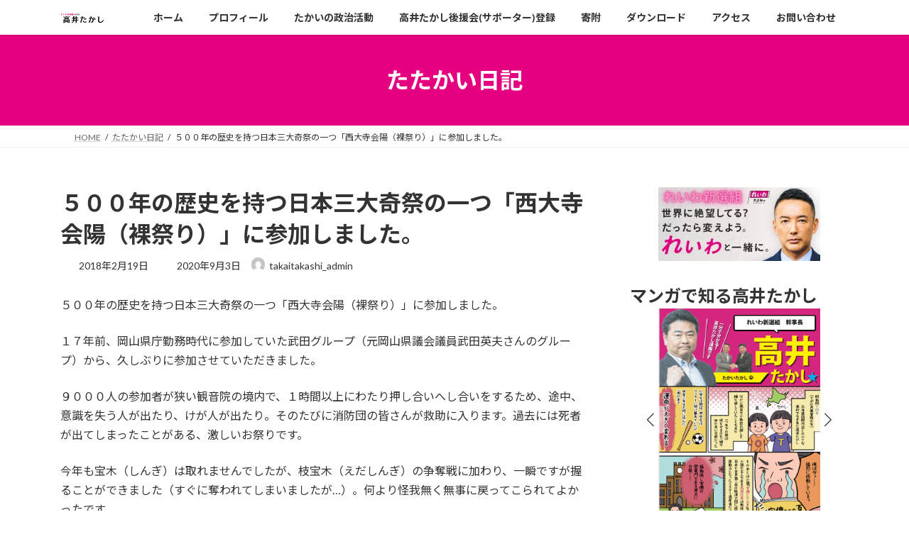

--- FILE ---
content_type: text/html; charset=UTF-8
request_url: https://takaitakashi.com/archives/1264
body_size: 25046
content:
<!DOCTYPE html>
<html dir="ltr" lang="ja" prefix="og: https://ogp.me/ns#">
<head>
<meta charset="utf-8">
<meta http-equiv="X-UA-Compatible" content="IE=edge">
<meta name="viewport" content="width=device-width, initial-scale=1">
<!-- Google tag (gtag.js) --><script async src="https://www.googletagmanager.com/gtag/js?id=G-DR14QJRFXY"></script><script>window.dataLayer = window.dataLayer || [];function gtag(){dataLayer.push(arguments);}gtag('js', new Date());gtag('config', 'G-DR14QJRFXY');</script>
<title>５００年の歴史を持つ日本三大奇祭の一つ「西大寺会陽（裸祭り）」に参加しました。 - れいわ新選組幹事長 高井たかし 公式サイト</title>

		<!-- All in One SEO 4.9.3 - aioseo.com -->
	<meta name="description" content="５００年の歴史を持つ日本三大奇祭の一つ「西大寺会陽（裸祭り）」に参加しました。 １７年前、岡山県庁勤務時代に参" />
	<meta name="robots" content="max-image-preview:large" />
	<meta name="author" content="takaitakashi_admin"/>
	<meta name="google-site-verification" content="MOaXS73rMGF5tfwSq-RHmbcTrV4dkmJ8EjPXCSJCpYc" />
	<link rel="canonical" href="https://takaitakashi.com/archives/1264" />
	<meta name="generator" content="All in One SEO (AIOSEO) 4.9.3" />

		<!-- Global site tag (gtag.js) - Google Analytics -->
<script async src="https://www.googletagmanager.com/gtag/js?id=G-6503G5KWLM"></script>
<script>
 window.dataLayer = window.dataLayer || [];
 function gtag(){dataLayer.push(arguments);}
 gtag('js', new Date());

 gtag('config', 'G-6503G5KWLM');
</script>
		<meta property="og:locale" content="ja_JP" />
		<meta property="og:site_name" content="れいわ新選組幹事長 高井たかし 公式サイト - れいわ新選組幹事長 高井たかしの政治理念と活動、プロフィール等を紹介します" />
		<meta property="og:type" content="article" />
		<meta property="og:title" content="５００年の歴史を持つ日本三大奇祭の一つ「西大寺会陽（裸祭り）」に参加しました。 - れいわ新選組幹事長 高井たかし 公式サイト" />
		<meta property="og:description" content="５００年の歴史を持つ日本三大奇祭の一つ「西大寺会陽（裸祭り）」に参加しました。 １７年前、岡山県庁勤務時代に参" />
		<meta property="og:url" content="https://takaitakashi.com/archives/1264" />
		<meta property="article:published_time" content="2018-02-19T08:12:55+00:00" />
		<meta property="article:modified_time" content="2020-09-03T02:52:24+00:00" />
		<meta name="twitter:card" content="summary" />
		<meta name="twitter:title" content="５００年の歴史を持つ日本三大奇祭の一つ「西大寺会陽（裸祭り）」に参加しました。 - れいわ新選組幹事長 高井たかし 公式サイト" />
		<meta name="twitter:description" content="５００年の歴史を持つ日本三大奇祭の一つ「西大寺会陽（裸祭り）」に参加しました。 １７年前、岡山県庁勤務時代に参" />
		<script type="application/ld+json" class="aioseo-schema">
			{"@context":"https:\/\/schema.org","@graph":[{"@type":"BlogPosting","@id":"https:\/\/takaitakashi.com\/archives\/1264#blogposting","name":"\uff15\uff10\uff10\u5e74\u306e\u6b74\u53f2\u3092\u6301\u3064\u65e5\u672c\u4e09\u5927\u5947\u796d\u306e\u4e00\u3064\u300c\u897f\u5927\u5bfa\u4f1a\u967d\uff08\u88f8\u796d\u308a\uff09\u300d\u306b\u53c2\u52a0\u3057\u307e\u3057\u305f\u3002 - \u308c\u3044\u308f\u65b0\u9078\u7d44\u5e79\u4e8b\u9577 \u9ad8\u4e95\u305f\u304b\u3057 \u516c\u5f0f\u30b5\u30a4\u30c8","headline":"\uff15\uff10\uff10\u5e74\u306e\u6b74\u53f2\u3092\u6301\u3064\u65e5\u672c\u4e09\u5927\u5947\u796d\u306e\u4e00\u3064\u300c\u897f\u5927\u5bfa\u4f1a\u967d\uff08\u88f8\u796d\u308a\uff09\u300d\u306b\u53c2\u52a0\u3057\u307e\u3057\u305f\u3002","author":{"@id":"https:\/\/takaitakashi.com\/archives\/author\/takaitakashi_admin#author"},"publisher":{"@id":"https:\/\/takaitakashi.com\/#organization"},"image":{"@type":"ImageObject","url":"https:\/\/takaitakashi.com\/t7\/wp-content\/uploads\/2018\/03\/28056199_899194040262162_173769476756278053_n.jpg","width":960,"height":720},"datePublished":"2018-02-19T17:12:55+09:00","dateModified":"2020-09-03T11:52:24+09:00","inLanguage":"ja","mainEntityOfPage":{"@id":"https:\/\/takaitakashi.com\/archives\/1264#webpage"},"isPartOf":{"@id":"https:\/\/takaitakashi.com\/archives\/1264#webpage"},"articleSection":"\u305f\u305f\u304b\u3044\u65e5\u8a18, \u5ca1\u5c71"},{"@type":"BreadcrumbList","@id":"https:\/\/takaitakashi.com\/archives\/1264#breadcrumblist","itemListElement":[{"@type":"ListItem","@id":"https:\/\/takaitakashi.com#listItem","position":1,"name":"\u30db\u30fc\u30e0","item":"https:\/\/takaitakashi.com","nextItem":{"@type":"ListItem","@id":"https:\/\/takaitakashi.com\/archives\/category\/fighting-diary#listItem","name":"\u305f\u305f\u304b\u3044\u65e5\u8a18"}},{"@type":"ListItem","@id":"https:\/\/takaitakashi.com\/archives\/category\/fighting-diary#listItem","position":2,"name":"\u305f\u305f\u304b\u3044\u65e5\u8a18","item":"https:\/\/takaitakashi.com\/archives\/category\/fighting-diary","nextItem":{"@type":"ListItem","@id":"https:\/\/takaitakashi.com\/archives\/category\/fighting-diary\/okayama#listItem","name":"\u5ca1\u5c71"},"previousItem":{"@type":"ListItem","@id":"https:\/\/takaitakashi.com#listItem","name":"\u30db\u30fc\u30e0"}},{"@type":"ListItem","@id":"https:\/\/takaitakashi.com\/archives\/category\/fighting-diary\/okayama#listItem","position":3,"name":"\u5ca1\u5c71","item":"https:\/\/takaitakashi.com\/archives\/category\/fighting-diary\/okayama","nextItem":{"@type":"ListItem","@id":"https:\/\/takaitakashi.com\/archives\/1264#listItem","name":"\uff15\uff10\uff10\u5e74\u306e\u6b74\u53f2\u3092\u6301\u3064\u65e5\u672c\u4e09\u5927\u5947\u796d\u306e\u4e00\u3064\u300c\u897f\u5927\u5bfa\u4f1a\u967d\uff08\u88f8\u796d\u308a\uff09\u300d\u306b\u53c2\u52a0\u3057\u307e\u3057\u305f\u3002"},"previousItem":{"@type":"ListItem","@id":"https:\/\/takaitakashi.com\/archives\/category\/fighting-diary#listItem","name":"\u305f\u305f\u304b\u3044\u65e5\u8a18"}},{"@type":"ListItem","@id":"https:\/\/takaitakashi.com\/archives\/1264#listItem","position":4,"name":"\uff15\uff10\uff10\u5e74\u306e\u6b74\u53f2\u3092\u6301\u3064\u65e5\u672c\u4e09\u5927\u5947\u796d\u306e\u4e00\u3064\u300c\u897f\u5927\u5bfa\u4f1a\u967d\uff08\u88f8\u796d\u308a\uff09\u300d\u306b\u53c2\u52a0\u3057\u307e\u3057\u305f\u3002","previousItem":{"@type":"ListItem","@id":"https:\/\/takaitakashi.com\/archives\/category\/fighting-diary\/okayama#listItem","name":"\u5ca1\u5c71"}}]},{"@type":"Organization","@id":"https:\/\/takaitakashi.com\/#organization","name":"\u8846\u8b70\u9662\u8b70\u54e1 \u9ad8\u4e95\u305f\u304b\u3057 \u516c\u5f0f\u30b5\u30a4\u30c8","description":"\u308c\u3044\u308f\u65b0\u9078\u7d44\u5e79\u4e8b\u9577 \u9ad8\u4e95\u305f\u304b\u3057\u306e\u653f\u6cbb\u7406\u5ff5\u3068\u6d3b\u52d5\u3001\u30d7\u30ed\u30d5\u30a3\u30fc\u30eb\u7b49\u3092\u7d39\u4ecb\u3057\u307e\u3059","url":"https:\/\/takaitakashi.com\/"},{"@type":"Person","@id":"https:\/\/takaitakashi.com\/archives\/author\/takaitakashi_admin#author","url":"https:\/\/takaitakashi.com\/archives\/author\/takaitakashi_admin","name":"takaitakashi_admin","image":{"@type":"ImageObject","@id":"https:\/\/takaitakashi.com\/archives\/1264#authorImage","url":"https:\/\/secure.gravatar.com\/avatar\/7ab26d333fc0c5cf5fc6c431e2acf5601d54139eedda311b59a5a4189658825c?s=96&d=mm&r=g","width":96,"height":96,"caption":"takaitakashi_admin"}},{"@type":"WebPage","@id":"https:\/\/takaitakashi.com\/archives\/1264#webpage","url":"https:\/\/takaitakashi.com\/archives\/1264","name":"\uff15\uff10\uff10\u5e74\u306e\u6b74\u53f2\u3092\u6301\u3064\u65e5\u672c\u4e09\u5927\u5947\u796d\u306e\u4e00\u3064\u300c\u897f\u5927\u5bfa\u4f1a\u967d\uff08\u88f8\u796d\u308a\uff09\u300d\u306b\u53c2\u52a0\u3057\u307e\u3057\u305f\u3002 - \u308c\u3044\u308f\u65b0\u9078\u7d44\u5e79\u4e8b\u9577 \u9ad8\u4e95\u305f\u304b\u3057 \u516c\u5f0f\u30b5\u30a4\u30c8","description":"\uff15\uff10\uff10\u5e74\u306e\u6b74\u53f2\u3092\u6301\u3064\u65e5\u672c\u4e09\u5927\u5947\u796d\u306e\u4e00\u3064\u300c\u897f\u5927\u5bfa\u4f1a\u967d\uff08\u88f8\u796d\u308a\uff09\u300d\u306b\u53c2\u52a0\u3057\u307e\u3057\u305f\u3002 \uff11\uff17\u5e74\u524d\u3001\u5ca1\u5c71\u770c\u5e81\u52e4\u52d9\u6642\u4ee3\u306b\u53c2","inLanguage":"ja","isPartOf":{"@id":"https:\/\/takaitakashi.com\/#website"},"breadcrumb":{"@id":"https:\/\/takaitakashi.com\/archives\/1264#breadcrumblist"},"author":{"@id":"https:\/\/takaitakashi.com\/archives\/author\/takaitakashi_admin#author"},"creator":{"@id":"https:\/\/takaitakashi.com\/archives\/author\/takaitakashi_admin#author"},"image":{"@type":"ImageObject","url":"https:\/\/takaitakashi.com\/t7\/wp-content\/uploads\/2018\/03\/28056199_899194040262162_173769476756278053_n.jpg","@id":"https:\/\/takaitakashi.com\/archives\/1264\/#mainImage","width":960,"height":720},"primaryImageOfPage":{"@id":"https:\/\/takaitakashi.com\/archives\/1264#mainImage"},"datePublished":"2018-02-19T17:12:55+09:00","dateModified":"2020-09-03T11:52:24+09:00"},{"@type":"WebSite","@id":"https:\/\/takaitakashi.com\/#website","url":"https:\/\/takaitakashi.com\/","name":"\u8846\u8b70\u9662\u8b70\u54e1 \u9ad8\u4e95\u305f\u304b\u3057 \u516c\u5f0f\u30b5\u30a4\u30c8","description":"\u308c\u3044\u308f\u65b0\u9078\u7d44\u5e79\u4e8b\u9577 \u9ad8\u4e95\u305f\u304b\u3057\u306e\u653f\u6cbb\u7406\u5ff5\u3068\u6d3b\u52d5\u3001\u30d7\u30ed\u30d5\u30a3\u30fc\u30eb\u7b49\u3092\u7d39\u4ecb\u3057\u307e\u3059","inLanguage":"ja","publisher":{"@id":"https:\/\/takaitakashi.com\/#organization"}}]}
		</script>
		<!-- All in One SEO -->

<link rel='dns-prefetch' href='//www.googletagmanager.com' />
<link rel="alternate" type="application/rss+xml" title="れいわ新選組幹事長 高井たかし 公式サイト &raquo; フィード" href="https://takaitakashi.com/feed" />
<link rel="alternate" type="application/rss+xml" title="れいわ新選組幹事長 高井たかし 公式サイト &raquo; コメントフィード" href="https://takaitakashi.com/comments/feed" />
<link rel="alternate" title="oEmbed (JSON)" type="application/json+oembed" href="https://takaitakashi.com/wp-json/oembed/1.0/embed?url=https%3A%2F%2Ftakaitakashi.com%2Farchives%2F1264" />
<link rel="alternate" title="oEmbed (XML)" type="text/xml+oembed" href="https://takaitakashi.com/wp-json/oembed/1.0/embed?url=https%3A%2F%2Ftakaitakashi.com%2Farchives%2F1264&#038;format=xml" />
<style id='wp-img-auto-sizes-contain-inline-css' type='text/css'>
img:is([sizes=auto i],[sizes^="auto," i]){contain-intrinsic-size:3000px 1500px}
/*# sourceURL=wp-img-auto-sizes-contain-inline-css */
</style>
<link rel='stylesheet' id='vkExUnit_common_style-css' href='https://takaitakashi.com/t7/wp-content/plugins/vk-all-in-one-expansion-unit/assets/css/vkExUnit_style.css?ver=9.113.0.1' type='text/css' media='all' />
<style id='vkExUnit_common_style-inline-css' type='text/css'>
.grecaptcha-badge{bottom: 85px !important;}
:root {--ver_page_top_button_url:url(https://takaitakashi.com/t7/wp-content/plugins/vk-all-in-one-expansion-unit/assets/images/to-top-btn-icon.svg);}@font-face {font-weight: normal;font-style: normal;font-family: "vk_sns";src: url("https://takaitakashi.com/t7/wp-content/plugins/vk-all-in-one-expansion-unit/inc/sns/icons/fonts/vk_sns.eot?-bq20cj");src: url("https://takaitakashi.com/t7/wp-content/plugins/vk-all-in-one-expansion-unit/inc/sns/icons/fonts/vk_sns.eot?#iefix-bq20cj") format("embedded-opentype"),url("https://takaitakashi.com/t7/wp-content/plugins/vk-all-in-one-expansion-unit/inc/sns/icons/fonts/vk_sns.woff?-bq20cj") format("woff"),url("https://takaitakashi.com/t7/wp-content/plugins/vk-all-in-one-expansion-unit/inc/sns/icons/fonts/vk_sns.ttf?-bq20cj") format("truetype"),url("https://takaitakashi.com/t7/wp-content/plugins/vk-all-in-one-expansion-unit/inc/sns/icons/fonts/vk_sns.svg?-bq20cj#vk_sns") format("svg");}
.veu_promotion-alert__content--text {border: 1px solid rgba(0,0,0,0.125);padding: 0.5em 1em;border-radius: var(--vk-size-radius);margin-bottom: var(--vk-margin-block-bottom);font-size: 0.875rem;}/* Alert Content部分に段落タグを入れた場合に最後の段落の余白を0にする */.veu_promotion-alert__content--text p:last-of-type{margin-bottom:0;margin-top: 0;}
/*# sourceURL=vkExUnit_common_style-inline-css */
</style>
<style id='wp-emoji-styles-inline-css' type='text/css'>

	img.wp-smiley, img.emoji {
		display: inline !important;
		border: none !important;
		box-shadow: none !important;
		height: 1em !important;
		width: 1em !important;
		margin: 0 0.07em !important;
		vertical-align: -0.1em !important;
		background: none !important;
		padding: 0 !important;
	}
/*# sourceURL=wp-emoji-styles-inline-css */
</style>
<style id='wp-block-library-inline-css' type='text/css'>
:root{--wp-block-synced-color:#7a00df;--wp-block-synced-color--rgb:122,0,223;--wp-bound-block-color:var(--wp-block-synced-color);--wp-editor-canvas-background:#ddd;--wp-admin-theme-color:#007cba;--wp-admin-theme-color--rgb:0,124,186;--wp-admin-theme-color-darker-10:#006ba1;--wp-admin-theme-color-darker-10--rgb:0,107,160.5;--wp-admin-theme-color-darker-20:#005a87;--wp-admin-theme-color-darker-20--rgb:0,90,135;--wp-admin-border-width-focus:2px}@media (min-resolution:192dpi){:root{--wp-admin-border-width-focus:1.5px}}.wp-element-button{cursor:pointer}:root .has-very-light-gray-background-color{background-color:#eee}:root .has-very-dark-gray-background-color{background-color:#313131}:root .has-very-light-gray-color{color:#eee}:root .has-very-dark-gray-color{color:#313131}:root .has-vivid-green-cyan-to-vivid-cyan-blue-gradient-background{background:linear-gradient(135deg,#00d084,#0693e3)}:root .has-purple-crush-gradient-background{background:linear-gradient(135deg,#34e2e4,#4721fb 50%,#ab1dfe)}:root .has-hazy-dawn-gradient-background{background:linear-gradient(135deg,#faaca8,#dad0ec)}:root .has-subdued-olive-gradient-background{background:linear-gradient(135deg,#fafae1,#67a671)}:root .has-atomic-cream-gradient-background{background:linear-gradient(135deg,#fdd79a,#004a59)}:root .has-nightshade-gradient-background{background:linear-gradient(135deg,#330968,#31cdcf)}:root .has-midnight-gradient-background{background:linear-gradient(135deg,#020381,#2874fc)}:root{--wp--preset--font-size--normal:16px;--wp--preset--font-size--huge:42px}.has-regular-font-size{font-size:1em}.has-larger-font-size{font-size:2.625em}.has-normal-font-size{font-size:var(--wp--preset--font-size--normal)}.has-huge-font-size{font-size:var(--wp--preset--font-size--huge)}.has-text-align-center{text-align:center}.has-text-align-left{text-align:left}.has-text-align-right{text-align:right}.has-fit-text{white-space:nowrap!important}#end-resizable-editor-section{display:none}.aligncenter{clear:both}.items-justified-left{justify-content:flex-start}.items-justified-center{justify-content:center}.items-justified-right{justify-content:flex-end}.items-justified-space-between{justify-content:space-between}.screen-reader-text{border:0;clip-path:inset(50%);height:1px;margin:-1px;overflow:hidden;padding:0;position:absolute;width:1px;word-wrap:normal!important}.screen-reader-text:focus{background-color:#ddd;clip-path:none;color:#444;display:block;font-size:1em;height:auto;left:5px;line-height:normal;padding:15px 23px 14px;text-decoration:none;top:5px;width:auto;z-index:100000}html :where(.has-border-color){border-style:solid}html :where([style*=border-top-color]){border-top-style:solid}html :where([style*=border-right-color]){border-right-style:solid}html :where([style*=border-bottom-color]){border-bottom-style:solid}html :where([style*=border-left-color]){border-left-style:solid}html :where([style*=border-width]){border-style:solid}html :where([style*=border-top-width]){border-top-style:solid}html :where([style*=border-right-width]){border-right-style:solid}html :where([style*=border-bottom-width]){border-bottom-style:solid}html :where([style*=border-left-width]){border-left-style:solid}html :where(img[class*=wp-image-]){height:auto;max-width:100%}:where(figure){margin:0 0 1em}html :where(.is-position-sticky){--wp-admin--admin-bar--position-offset:var(--wp-admin--admin-bar--height,0px)}@media screen and (max-width:600px){html :where(.is-position-sticky){--wp-admin--admin-bar--position-offset:0px}}
.vk-cols--reverse{flex-direction:row-reverse}.vk-cols--hasbtn{margin-bottom:0}.vk-cols--hasbtn>.row>.vk_gridColumn_item,.vk-cols--hasbtn>.wp-block-column{position:relative;padding-bottom:3em}.vk-cols--hasbtn>.row>.vk_gridColumn_item>.wp-block-buttons,.vk-cols--hasbtn>.row>.vk_gridColumn_item>.vk_button,.vk-cols--hasbtn>.wp-block-column>.wp-block-buttons,.vk-cols--hasbtn>.wp-block-column>.vk_button{position:absolute;bottom:0;width:100%}.vk-cols--fit.wp-block-columns{gap:0}.vk-cols--fit.wp-block-columns,.vk-cols--fit.wp-block-columns:not(.is-not-stacked-on-mobile){margin-top:0;margin-bottom:0;justify-content:space-between}.vk-cols--fit.wp-block-columns>.wp-block-column *:last-child,.vk-cols--fit.wp-block-columns:not(.is-not-stacked-on-mobile)>.wp-block-column *:last-child{margin-bottom:0}.vk-cols--fit.wp-block-columns>.wp-block-column>.wp-block-cover,.vk-cols--fit.wp-block-columns:not(.is-not-stacked-on-mobile)>.wp-block-column>.wp-block-cover{margin-top:0}.vk-cols--fit.wp-block-columns.has-background,.vk-cols--fit.wp-block-columns:not(.is-not-stacked-on-mobile).has-background{padding:0}@media(max-width: 599px){.vk-cols--fit.wp-block-columns:not(.has-background)>.wp-block-column:not(.has-background),.vk-cols--fit.wp-block-columns:not(.is-not-stacked-on-mobile):not(.has-background)>.wp-block-column:not(.has-background){padding-left:0 !important;padding-right:0 !important}}@media(min-width: 782px){.vk-cols--fit.wp-block-columns .block-editor-block-list__block.wp-block-column:not(:first-child),.vk-cols--fit.wp-block-columns>.wp-block-column:not(:first-child),.vk-cols--fit.wp-block-columns:not(.is-not-stacked-on-mobile) .block-editor-block-list__block.wp-block-column:not(:first-child),.vk-cols--fit.wp-block-columns:not(.is-not-stacked-on-mobile)>.wp-block-column:not(:first-child){margin-left:0}}@media(min-width: 600px)and (max-width: 781px){.vk-cols--fit.wp-block-columns .wp-block-column:nth-child(2n),.vk-cols--fit.wp-block-columns:not(.is-not-stacked-on-mobile) .wp-block-column:nth-child(2n){margin-left:0}.vk-cols--fit.wp-block-columns .wp-block-column:not(:only-child),.vk-cols--fit.wp-block-columns:not(.is-not-stacked-on-mobile) .wp-block-column:not(:only-child){flex-basis:50% !important}}.vk-cols--fit--gap1.wp-block-columns{gap:1px}@media(min-width: 600px)and (max-width: 781px){.vk-cols--fit--gap1.wp-block-columns .wp-block-column:not(:only-child){flex-basis:calc(50% - 1px) !important}}.vk-cols--fit.vk-cols--grid>.block-editor-block-list__block,.vk-cols--fit.vk-cols--grid>.wp-block-column,.vk-cols--fit.vk-cols--grid:not(.is-not-stacked-on-mobile)>.block-editor-block-list__block,.vk-cols--fit.vk-cols--grid:not(.is-not-stacked-on-mobile)>.wp-block-column{flex-basis:50%;box-sizing:border-box}@media(max-width: 599px){.vk-cols--fit.vk-cols--grid.vk-cols--grid--alignfull>.wp-block-column:nth-child(2)>.wp-block-cover,.vk-cols--fit.vk-cols--grid.vk-cols--grid--alignfull>.wp-block-column:nth-child(2)>.vk_outer,.vk-cols--fit.vk-cols--grid:not(.is-not-stacked-on-mobile).vk-cols--grid--alignfull>.wp-block-column:nth-child(2)>.wp-block-cover,.vk-cols--fit.vk-cols--grid:not(.is-not-stacked-on-mobile).vk-cols--grid--alignfull>.wp-block-column:nth-child(2)>.vk_outer{width:100vw;margin-right:calc((100% - 100vw)/2);margin-left:calc((100% - 100vw)/2)}}@media(min-width: 600px){.vk-cols--fit.vk-cols--grid.vk-cols--grid--alignfull>.wp-block-column:nth-child(2)>.wp-block-cover,.vk-cols--fit.vk-cols--grid.vk-cols--grid--alignfull>.wp-block-column:nth-child(2)>.vk_outer,.vk-cols--fit.vk-cols--grid:not(.is-not-stacked-on-mobile).vk-cols--grid--alignfull>.wp-block-column:nth-child(2)>.wp-block-cover,.vk-cols--fit.vk-cols--grid:not(.is-not-stacked-on-mobile).vk-cols--grid--alignfull>.wp-block-column:nth-child(2)>.vk_outer{margin-right:calc(100% - 50vw);width:50vw}}@media(min-width: 600px){.vk-cols--fit.vk-cols--grid.vk-cols--grid--alignfull.vk-cols--reverse>.wp-block-column,.vk-cols--fit.vk-cols--grid:not(.is-not-stacked-on-mobile).vk-cols--grid--alignfull.vk-cols--reverse>.wp-block-column{margin-left:0;margin-right:0}.vk-cols--fit.vk-cols--grid.vk-cols--grid--alignfull.vk-cols--reverse>.wp-block-column:nth-child(2)>.wp-block-cover,.vk-cols--fit.vk-cols--grid.vk-cols--grid--alignfull.vk-cols--reverse>.wp-block-column:nth-child(2)>.vk_outer,.vk-cols--fit.vk-cols--grid:not(.is-not-stacked-on-mobile).vk-cols--grid--alignfull.vk-cols--reverse>.wp-block-column:nth-child(2)>.wp-block-cover,.vk-cols--fit.vk-cols--grid:not(.is-not-stacked-on-mobile).vk-cols--grid--alignfull.vk-cols--reverse>.wp-block-column:nth-child(2)>.vk_outer{margin-left:calc(100% - 50vw)}}.vk-cols--menu h2,.vk-cols--menu h3,.vk-cols--menu h4,.vk-cols--menu h5{margin-bottom:.2em;text-shadow:#000 0 0 10px}.vk-cols--menu h2:first-child,.vk-cols--menu h3:first-child,.vk-cols--menu h4:first-child,.vk-cols--menu h5:first-child{margin-top:0}.vk-cols--menu p{margin-bottom:1rem;text-shadow:#000 0 0 10px}.vk-cols--menu .wp-block-cover__inner-container:last-child{margin-bottom:0}.vk-cols--fitbnrs .wp-block-column .wp-block-cover:hover img{filter:unset}.vk-cols--fitbnrs .wp-block-column .wp-block-cover:hover{background-color:unset}.vk-cols--fitbnrs .wp-block-column .wp-block-cover:hover .wp-block-cover__image-background{filter:unset !important}.vk-cols--fitbnrs .wp-block-cover .wp-block-cover__inner-container{position:absolute;height:100%;width:100%}.vk-cols--fitbnrs .vk_button{height:100%;margin:0}.vk-cols--fitbnrs .vk_button .vk_button_btn,.vk-cols--fitbnrs .vk_button .btn{height:100%;width:100%;border:none;box-shadow:none;background-color:unset !important;transition:unset}.vk-cols--fitbnrs .vk_button .vk_button_btn:hover,.vk-cols--fitbnrs .vk_button .btn:hover{transition:unset}.vk-cols--fitbnrs .vk_button .vk_button_btn:after,.vk-cols--fitbnrs .vk_button .btn:after{border:none}.vk-cols--fitbnrs .vk_button .vk_button_link_txt{width:100%;position:absolute;top:50%;left:50%;transform:translateY(-50%) translateX(-50%);font-size:2rem;text-shadow:#000 0 0 10px}.vk-cols--fitbnrs .vk_button .vk_button_link_subCaption{width:100%;position:absolute;top:calc(50% + 2.2em);left:50%;transform:translateY(-50%) translateX(-50%);text-shadow:#000 0 0 10px}@media(min-width: 992px){.vk-cols--media.wp-block-columns{gap:3rem}}.vk-fit-map figure{margin-bottom:0}.vk-fit-map iframe{position:relative;margin-bottom:0;display:block;max-height:400px;width:100vw}.vk-fit-map:is(.alignfull,.alignwide) div{max-width:100%}.vk-table--th--width25 :where(tr>*:first-child){width:25%}.vk-table--th--width30 :where(tr>*:first-child){width:30%}.vk-table--th--width35 :where(tr>*:first-child){width:35%}.vk-table--th--width40 :where(tr>*:first-child){width:40%}.vk-table--th--bg-bright :where(tr>*:first-child){background-color:var(--wp--preset--color--bg-secondary, rgba(0, 0, 0, 0.05))}@media(max-width: 599px){.vk-table--mobile-block :is(th,td){width:100%;display:block}.vk-table--mobile-block.wp-block-table table :is(th,td){border-top:none}}.vk-table--width--th25 :where(tr>*:first-child){width:25%}.vk-table--width--th30 :where(tr>*:first-child){width:30%}.vk-table--width--th35 :where(tr>*:first-child){width:35%}.vk-table--width--th40 :where(tr>*:first-child){width:40%}.no-margin{margin:0}@media(max-width: 599px){.wp-block-image.vk-aligncenter--mobile>.alignright{float:none;margin-left:auto;margin-right:auto}.vk-no-padding-horizontal--mobile{padding-left:0 !important;padding-right:0 !important}}
/* VK Color Palettes */:root{ --wp--preset--color--vk-color-primary:#e5007f}/* --vk-color-primary is deprecated. */:root{ --vk-color-primary: var(--wp--preset--color--vk-color-primary);}:root{ --wp--preset--color--vk-color-primary-dark:#b70066}/* --vk-color-primary-dark is deprecated. */:root{ --vk-color-primary-dark: var(--wp--preset--color--vk-color-primary-dark);}:root{ --wp--preset--color--vk-color-primary-vivid:#fc008c}/* --vk-color-primary-vivid is deprecated. */:root{ --vk-color-primary-vivid: var(--wp--preset--color--vk-color-primary-vivid);}:root{ --wp--preset--color--vk-color-custom-1:#c0e7ed}/* --vk-color-custom-1 is deprecated. */:root{ --vk-color-custom-1: var(--wp--preset--color--vk-color-custom-1);}

/*# sourceURL=wp-block-library-inline-css */
</style><style id='wp-block-heading-inline-css' type='text/css'>
h1:where(.wp-block-heading).has-background,h2:where(.wp-block-heading).has-background,h3:where(.wp-block-heading).has-background,h4:where(.wp-block-heading).has-background,h5:where(.wp-block-heading).has-background,h6:where(.wp-block-heading).has-background{padding:1.25em 2.375em}h1.has-text-align-left[style*=writing-mode]:where([style*=vertical-lr]),h1.has-text-align-right[style*=writing-mode]:where([style*=vertical-rl]),h2.has-text-align-left[style*=writing-mode]:where([style*=vertical-lr]),h2.has-text-align-right[style*=writing-mode]:where([style*=vertical-rl]),h3.has-text-align-left[style*=writing-mode]:where([style*=vertical-lr]),h3.has-text-align-right[style*=writing-mode]:where([style*=vertical-rl]),h4.has-text-align-left[style*=writing-mode]:where([style*=vertical-lr]),h4.has-text-align-right[style*=writing-mode]:where([style*=vertical-rl]),h5.has-text-align-left[style*=writing-mode]:where([style*=vertical-lr]),h5.has-text-align-right[style*=writing-mode]:where([style*=vertical-rl]),h6.has-text-align-left[style*=writing-mode]:where([style*=vertical-lr]),h6.has-text-align-right[style*=writing-mode]:where([style*=vertical-rl]){rotate:180deg}
/*# sourceURL=https://takaitakashi.com/t7/wp-includes/blocks/heading/style.min.css */
</style>
<style id='wp-block-image-inline-css' type='text/css'>
.wp-block-image>a,.wp-block-image>figure>a{display:inline-block}.wp-block-image img{box-sizing:border-box;height:auto;max-width:100%;vertical-align:bottom}@media not (prefers-reduced-motion){.wp-block-image img.hide{visibility:hidden}.wp-block-image img.show{animation:show-content-image .4s}}.wp-block-image[style*=border-radius] img,.wp-block-image[style*=border-radius]>a{border-radius:inherit}.wp-block-image.has-custom-border img{box-sizing:border-box}.wp-block-image.aligncenter{text-align:center}.wp-block-image.alignfull>a,.wp-block-image.alignwide>a{width:100%}.wp-block-image.alignfull img,.wp-block-image.alignwide img{height:auto;width:100%}.wp-block-image .aligncenter,.wp-block-image .alignleft,.wp-block-image .alignright,.wp-block-image.aligncenter,.wp-block-image.alignleft,.wp-block-image.alignright{display:table}.wp-block-image .aligncenter>figcaption,.wp-block-image .alignleft>figcaption,.wp-block-image .alignright>figcaption,.wp-block-image.aligncenter>figcaption,.wp-block-image.alignleft>figcaption,.wp-block-image.alignright>figcaption{caption-side:bottom;display:table-caption}.wp-block-image .alignleft{float:left;margin:.5em 1em .5em 0}.wp-block-image .alignright{float:right;margin:.5em 0 .5em 1em}.wp-block-image .aligncenter{margin-left:auto;margin-right:auto}.wp-block-image :where(figcaption){margin-bottom:1em;margin-top:.5em}.wp-block-image.is-style-circle-mask img{border-radius:9999px}@supports ((-webkit-mask-image:none) or (mask-image:none)) or (-webkit-mask-image:none){.wp-block-image.is-style-circle-mask img{border-radius:0;-webkit-mask-image:url('data:image/svg+xml;utf8,<svg viewBox="0 0 100 100" xmlns="http://www.w3.org/2000/svg"><circle cx="50" cy="50" r="50"/></svg>');mask-image:url('data:image/svg+xml;utf8,<svg viewBox="0 0 100 100" xmlns="http://www.w3.org/2000/svg"><circle cx="50" cy="50" r="50"/></svg>');mask-mode:alpha;-webkit-mask-position:center;mask-position:center;-webkit-mask-repeat:no-repeat;mask-repeat:no-repeat;-webkit-mask-size:contain;mask-size:contain}}:root :where(.wp-block-image.is-style-rounded img,.wp-block-image .is-style-rounded img){border-radius:9999px}.wp-block-image figure{margin:0}.wp-lightbox-container{display:flex;flex-direction:column;position:relative}.wp-lightbox-container img{cursor:zoom-in}.wp-lightbox-container img:hover+button{opacity:1}.wp-lightbox-container button{align-items:center;backdrop-filter:blur(16px) saturate(180%);background-color:#5a5a5a40;border:none;border-radius:4px;cursor:zoom-in;display:flex;height:20px;justify-content:center;opacity:0;padding:0;position:absolute;right:16px;text-align:center;top:16px;width:20px;z-index:100}@media not (prefers-reduced-motion){.wp-lightbox-container button{transition:opacity .2s ease}}.wp-lightbox-container button:focus-visible{outline:3px auto #5a5a5a40;outline:3px auto -webkit-focus-ring-color;outline-offset:3px}.wp-lightbox-container button:hover{cursor:pointer;opacity:1}.wp-lightbox-container button:focus{opacity:1}.wp-lightbox-container button:focus,.wp-lightbox-container button:hover,.wp-lightbox-container button:not(:hover):not(:active):not(.has-background){background-color:#5a5a5a40;border:none}.wp-lightbox-overlay{box-sizing:border-box;cursor:zoom-out;height:100vh;left:0;overflow:hidden;position:fixed;top:0;visibility:hidden;width:100%;z-index:100000}.wp-lightbox-overlay .close-button{align-items:center;cursor:pointer;display:flex;justify-content:center;min-height:40px;min-width:40px;padding:0;position:absolute;right:calc(env(safe-area-inset-right) + 16px);top:calc(env(safe-area-inset-top) + 16px);z-index:5000000}.wp-lightbox-overlay .close-button:focus,.wp-lightbox-overlay .close-button:hover,.wp-lightbox-overlay .close-button:not(:hover):not(:active):not(.has-background){background:none;border:none}.wp-lightbox-overlay .lightbox-image-container{height:var(--wp--lightbox-container-height);left:50%;overflow:hidden;position:absolute;top:50%;transform:translate(-50%,-50%);transform-origin:top left;width:var(--wp--lightbox-container-width);z-index:9999999999}.wp-lightbox-overlay .wp-block-image{align-items:center;box-sizing:border-box;display:flex;height:100%;justify-content:center;margin:0;position:relative;transform-origin:0 0;width:100%;z-index:3000000}.wp-lightbox-overlay .wp-block-image img{height:var(--wp--lightbox-image-height);min-height:var(--wp--lightbox-image-height);min-width:var(--wp--lightbox-image-width);width:var(--wp--lightbox-image-width)}.wp-lightbox-overlay .wp-block-image figcaption{display:none}.wp-lightbox-overlay button{background:none;border:none}.wp-lightbox-overlay .scrim{background-color:#fff;height:100%;opacity:.9;position:absolute;width:100%;z-index:2000000}.wp-lightbox-overlay.active{visibility:visible}@media not (prefers-reduced-motion){.wp-lightbox-overlay.active{animation:turn-on-visibility .25s both}.wp-lightbox-overlay.active img{animation:turn-on-visibility .35s both}.wp-lightbox-overlay.show-closing-animation:not(.active){animation:turn-off-visibility .35s both}.wp-lightbox-overlay.show-closing-animation:not(.active) img{animation:turn-off-visibility .25s both}.wp-lightbox-overlay.zoom.active{animation:none;opacity:1;visibility:visible}.wp-lightbox-overlay.zoom.active .lightbox-image-container{animation:lightbox-zoom-in .4s}.wp-lightbox-overlay.zoom.active .lightbox-image-container img{animation:none}.wp-lightbox-overlay.zoom.active .scrim{animation:turn-on-visibility .4s forwards}.wp-lightbox-overlay.zoom.show-closing-animation:not(.active){animation:none}.wp-lightbox-overlay.zoom.show-closing-animation:not(.active) .lightbox-image-container{animation:lightbox-zoom-out .4s}.wp-lightbox-overlay.zoom.show-closing-animation:not(.active) .lightbox-image-container img{animation:none}.wp-lightbox-overlay.zoom.show-closing-animation:not(.active) .scrim{animation:turn-off-visibility .4s forwards}}@keyframes show-content-image{0%{visibility:hidden}99%{visibility:hidden}to{visibility:visible}}@keyframes turn-on-visibility{0%{opacity:0}to{opacity:1}}@keyframes turn-off-visibility{0%{opacity:1;visibility:visible}99%{opacity:0;visibility:visible}to{opacity:0;visibility:hidden}}@keyframes lightbox-zoom-in{0%{transform:translate(calc((-100vw + var(--wp--lightbox-scrollbar-width))/2 + var(--wp--lightbox-initial-left-position)),calc(-50vh + var(--wp--lightbox-initial-top-position))) scale(var(--wp--lightbox-scale))}to{transform:translate(-50%,-50%) scale(1)}}@keyframes lightbox-zoom-out{0%{transform:translate(-50%,-50%) scale(1);visibility:visible}99%{visibility:visible}to{transform:translate(calc((-100vw + var(--wp--lightbox-scrollbar-width))/2 + var(--wp--lightbox-initial-left-position)),calc(-50vh + var(--wp--lightbox-initial-top-position))) scale(var(--wp--lightbox-scale));visibility:hidden}}
/*# sourceURL=https://takaitakashi.com/t7/wp-includes/blocks/image/style.min.css */
</style>
<style id='wp-block-columns-inline-css' type='text/css'>
.wp-block-columns{box-sizing:border-box;display:flex;flex-wrap:wrap!important}@media (min-width:782px){.wp-block-columns{flex-wrap:nowrap!important}}.wp-block-columns{align-items:normal!important}.wp-block-columns.are-vertically-aligned-top{align-items:flex-start}.wp-block-columns.are-vertically-aligned-center{align-items:center}.wp-block-columns.are-vertically-aligned-bottom{align-items:flex-end}@media (max-width:781px){.wp-block-columns:not(.is-not-stacked-on-mobile)>.wp-block-column{flex-basis:100%!important}}@media (min-width:782px){.wp-block-columns:not(.is-not-stacked-on-mobile)>.wp-block-column{flex-basis:0;flex-grow:1}.wp-block-columns:not(.is-not-stacked-on-mobile)>.wp-block-column[style*=flex-basis]{flex-grow:0}}.wp-block-columns.is-not-stacked-on-mobile{flex-wrap:nowrap!important}.wp-block-columns.is-not-stacked-on-mobile>.wp-block-column{flex-basis:0;flex-grow:1}.wp-block-columns.is-not-stacked-on-mobile>.wp-block-column[style*=flex-basis]{flex-grow:0}:where(.wp-block-columns){margin-bottom:1.75em}:where(.wp-block-columns.has-background){padding:1.25em 2.375em}.wp-block-column{flex-grow:1;min-width:0;overflow-wrap:break-word;word-break:break-word}.wp-block-column.is-vertically-aligned-top{align-self:flex-start}.wp-block-column.is-vertically-aligned-center{align-self:center}.wp-block-column.is-vertically-aligned-bottom{align-self:flex-end}.wp-block-column.is-vertically-aligned-stretch{align-self:stretch}.wp-block-column.is-vertically-aligned-bottom,.wp-block-column.is-vertically-aligned-center,.wp-block-column.is-vertically-aligned-top{width:100%}
/*# sourceURL=https://takaitakashi.com/t7/wp-includes/blocks/columns/style.min.css */
</style>
<style id='wp-block-group-inline-css' type='text/css'>
.wp-block-group{box-sizing:border-box}:where(.wp-block-group.wp-block-group-is-layout-constrained){position:relative}
/*# sourceURL=https://takaitakashi.com/t7/wp-includes/blocks/group/style.min.css */
</style>
<style id='wp-block-paragraph-inline-css' type='text/css'>
.is-small-text{font-size:.875em}.is-regular-text{font-size:1em}.is-large-text{font-size:2.25em}.is-larger-text{font-size:3em}.has-drop-cap:not(:focus):first-letter{float:left;font-size:8.4em;font-style:normal;font-weight:100;line-height:.68;margin:.05em .1em 0 0;text-transform:uppercase}body.rtl .has-drop-cap:not(:focus):first-letter{float:none;margin-left:.1em}p.has-drop-cap.has-background{overflow:hidden}:root :where(p.has-background){padding:1.25em 2.375em}:where(p.has-text-color:not(.has-link-color)) a{color:inherit}p.has-text-align-left[style*="writing-mode:vertical-lr"],p.has-text-align-right[style*="writing-mode:vertical-rl"]{rotate:180deg}
/*# sourceURL=https://takaitakashi.com/t7/wp-includes/blocks/paragraph/style.min.css */
</style>
<style id='global-styles-inline-css' type='text/css'>
:root{--wp--preset--aspect-ratio--square: 1;--wp--preset--aspect-ratio--4-3: 4/3;--wp--preset--aspect-ratio--3-4: 3/4;--wp--preset--aspect-ratio--3-2: 3/2;--wp--preset--aspect-ratio--2-3: 2/3;--wp--preset--aspect-ratio--16-9: 16/9;--wp--preset--aspect-ratio--9-16: 9/16;--wp--preset--color--black: #000000;--wp--preset--color--cyan-bluish-gray: #abb8c3;--wp--preset--color--white: #ffffff;--wp--preset--color--pale-pink: #f78da7;--wp--preset--color--vivid-red: #cf2e2e;--wp--preset--color--luminous-vivid-orange: #ff6900;--wp--preset--color--luminous-vivid-amber: #fcb900;--wp--preset--color--light-green-cyan: #7bdcb5;--wp--preset--color--vivid-green-cyan: #00d084;--wp--preset--color--pale-cyan-blue: #8ed1fc;--wp--preset--color--vivid-cyan-blue: #0693e3;--wp--preset--color--vivid-purple: #9b51e0;--wp--preset--color--vk-color-primary: #e5007f;--wp--preset--color--vk-color-primary-dark: #b70066;--wp--preset--color--vk-color-primary-vivid: #fc008c;--wp--preset--color--vk-color-custom-1: #c0e7ed;--wp--preset--gradient--vivid-cyan-blue-to-vivid-purple: linear-gradient(135deg,rgba(6,147,227,1) 0%,rgb(155,81,224) 100%);--wp--preset--gradient--light-green-cyan-to-vivid-green-cyan: linear-gradient(135deg,rgb(122,220,180) 0%,rgb(0,208,130) 100%);--wp--preset--gradient--luminous-vivid-amber-to-luminous-vivid-orange: linear-gradient(135deg,rgba(252,185,0,1) 0%,rgba(255,105,0,1) 100%);--wp--preset--gradient--luminous-vivid-orange-to-vivid-red: linear-gradient(135deg,rgba(255,105,0,1) 0%,rgb(207,46,46) 100%);--wp--preset--gradient--very-light-gray-to-cyan-bluish-gray: linear-gradient(135deg,rgb(238,238,238) 0%,rgb(169,184,195) 100%);--wp--preset--gradient--cool-to-warm-spectrum: linear-gradient(135deg,rgb(74,234,220) 0%,rgb(151,120,209) 20%,rgb(207,42,186) 40%,rgb(238,44,130) 60%,rgb(251,105,98) 80%,rgb(254,248,76) 100%);--wp--preset--gradient--blush-light-purple: linear-gradient(135deg,rgb(255,206,236) 0%,rgb(152,150,240) 100%);--wp--preset--gradient--blush-bordeaux: linear-gradient(135deg,rgb(254,205,165) 0%,rgb(254,45,45) 50%,rgb(107,0,62) 100%);--wp--preset--gradient--luminous-dusk: linear-gradient(135deg,rgb(255,203,112) 0%,rgb(199,81,192) 50%,rgb(65,88,208) 100%);--wp--preset--gradient--pale-ocean: linear-gradient(135deg,rgb(255,245,203) 0%,rgb(182,227,212) 50%,rgb(51,167,181) 100%);--wp--preset--gradient--electric-grass: linear-gradient(135deg,rgb(202,248,128) 0%,rgb(113,206,126) 100%);--wp--preset--gradient--midnight: linear-gradient(135deg,rgb(2,3,129) 0%,rgb(40,116,252) 100%);--wp--preset--gradient--vivid-green-cyan-to-vivid-cyan-blue: linear-gradient(135deg,rgba(0,208,132,1) 0%,rgba(6,147,227,1) 100%);--wp--preset--font-size--small: 14px;--wp--preset--font-size--medium: 20px;--wp--preset--font-size--large: 24px;--wp--preset--font-size--x-large: 42px;--wp--preset--font-size--regular: 16px;--wp--preset--font-size--huge: 36px;--wp--preset--spacing--20: 0.44rem;--wp--preset--spacing--30: 0.67rem;--wp--preset--spacing--40: 1rem;--wp--preset--spacing--50: 1.5rem;--wp--preset--spacing--60: 2.25rem;--wp--preset--spacing--70: 3.38rem;--wp--preset--spacing--80: 5.06rem;--wp--preset--shadow--natural: 6px 6px 9px rgba(0, 0, 0, 0.2);--wp--preset--shadow--deep: 12px 12px 50px rgba(0, 0, 0, 0.4);--wp--preset--shadow--sharp: 6px 6px 0px rgba(0, 0, 0, 0.2);--wp--preset--shadow--outlined: 6px 6px 0px -3px rgb(255, 255, 255), 6px 6px rgb(0, 0, 0);--wp--preset--shadow--crisp: 6px 6px 0px rgb(0, 0, 0);}:where(.is-layout-flex){gap: 0.5em;}:where(.is-layout-grid){gap: 0.5em;}body .is-layout-flex{display: flex;}.is-layout-flex{flex-wrap: wrap;align-items: center;}.is-layout-flex > :is(*, div){margin: 0;}body .is-layout-grid{display: grid;}.is-layout-grid > :is(*, div){margin: 0;}:where(.wp-block-columns.is-layout-flex){gap: 2em;}:where(.wp-block-columns.is-layout-grid){gap: 2em;}:where(.wp-block-post-template.is-layout-flex){gap: 1.25em;}:where(.wp-block-post-template.is-layout-grid){gap: 1.25em;}.has-black-color{color: var(--wp--preset--color--black) !important;}.has-cyan-bluish-gray-color{color: var(--wp--preset--color--cyan-bluish-gray) !important;}.has-white-color{color: var(--wp--preset--color--white) !important;}.has-pale-pink-color{color: var(--wp--preset--color--pale-pink) !important;}.has-vivid-red-color{color: var(--wp--preset--color--vivid-red) !important;}.has-luminous-vivid-orange-color{color: var(--wp--preset--color--luminous-vivid-orange) !important;}.has-luminous-vivid-amber-color{color: var(--wp--preset--color--luminous-vivid-amber) !important;}.has-light-green-cyan-color{color: var(--wp--preset--color--light-green-cyan) !important;}.has-vivid-green-cyan-color{color: var(--wp--preset--color--vivid-green-cyan) !important;}.has-pale-cyan-blue-color{color: var(--wp--preset--color--pale-cyan-blue) !important;}.has-vivid-cyan-blue-color{color: var(--wp--preset--color--vivid-cyan-blue) !important;}.has-vivid-purple-color{color: var(--wp--preset--color--vivid-purple) !important;}.has-vk-color-primary-color{color: var(--wp--preset--color--vk-color-primary) !important;}.has-vk-color-primary-dark-color{color: var(--wp--preset--color--vk-color-primary-dark) !important;}.has-vk-color-primary-vivid-color{color: var(--wp--preset--color--vk-color-primary-vivid) !important;}.has-vk-color-custom-1-color{color: var(--wp--preset--color--vk-color-custom-1) !important;}.has-black-background-color{background-color: var(--wp--preset--color--black) !important;}.has-cyan-bluish-gray-background-color{background-color: var(--wp--preset--color--cyan-bluish-gray) !important;}.has-white-background-color{background-color: var(--wp--preset--color--white) !important;}.has-pale-pink-background-color{background-color: var(--wp--preset--color--pale-pink) !important;}.has-vivid-red-background-color{background-color: var(--wp--preset--color--vivid-red) !important;}.has-luminous-vivid-orange-background-color{background-color: var(--wp--preset--color--luminous-vivid-orange) !important;}.has-luminous-vivid-amber-background-color{background-color: var(--wp--preset--color--luminous-vivid-amber) !important;}.has-light-green-cyan-background-color{background-color: var(--wp--preset--color--light-green-cyan) !important;}.has-vivid-green-cyan-background-color{background-color: var(--wp--preset--color--vivid-green-cyan) !important;}.has-pale-cyan-blue-background-color{background-color: var(--wp--preset--color--pale-cyan-blue) !important;}.has-vivid-cyan-blue-background-color{background-color: var(--wp--preset--color--vivid-cyan-blue) !important;}.has-vivid-purple-background-color{background-color: var(--wp--preset--color--vivid-purple) !important;}.has-vk-color-primary-background-color{background-color: var(--wp--preset--color--vk-color-primary) !important;}.has-vk-color-primary-dark-background-color{background-color: var(--wp--preset--color--vk-color-primary-dark) !important;}.has-vk-color-primary-vivid-background-color{background-color: var(--wp--preset--color--vk-color-primary-vivid) !important;}.has-vk-color-custom-1-background-color{background-color: var(--wp--preset--color--vk-color-custom-1) !important;}.has-black-border-color{border-color: var(--wp--preset--color--black) !important;}.has-cyan-bluish-gray-border-color{border-color: var(--wp--preset--color--cyan-bluish-gray) !important;}.has-white-border-color{border-color: var(--wp--preset--color--white) !important;}.has-pale-pink-border-color{border-color: var(--wp--preset--color--pale-pink) !important;}.has-vivid-red-border-color{border-color: var(--wp--preset--color--vivid-red) !important;}.has-luminous-vivid-orange-border-color{border-color: var(--wp--preset--color--luminous-vivid-orange) !important;}.has-luminous-vivid-amber-border-color{border-color: var(--wp--preset--color--luminous-vivid-amber) !important;}.has-light-green-cyan-border-color{border-color: var(--wp--preset--color--light-green-cyan) !important;}.has-vivid-green-cyan-border-color{border-color: var(--wp--preset--color--vivid-green-cyan) !important;}.has-pale-cyan-blue-border-color{border-color: var(--wp--preset--color--pale-cyan-blue) !important;}.has-vivid-cyan-blue-border-color{border-color: var(--wp--preset--color--vivid-cyan-blue) !important;}.has-vivid-purple-border-color{border-color: var(--wp--preset--color--vivid-purple) !important;}.has-vk-color-primary-border-color{border-color: var(--wp--preset--color--vk-color-primary) !important;}.has-vk-color-primary-dark-border-color{border-color: var(--wp--preset--color--vk-color-primary-dark) !important;}.has-vk-color-primary-vivid-border-color{border-color: var(--wp--preset--color--vk-color-primary-vivid) !important;}.has-vk-color-custom-1-border-color{border-color: var(--wp--preset--color--vk-color-custom-1) !important;}.has-vivid-cyan-blue-to-vivid-purple-gradient-background{background: var(--wp--preset--gradient--vivid-cyan-blue-to-vivid-purple) !important;}.has-light-green-cyan-to-vivid-green-cyan-gradient-background{background: var(--wp--preset--gradient--light-green-cyan-to-vivid-green-cyan) !important;}.has-luminous-vivid-amber-to-luminous-vivid-orange-gradient-background{background: var(--wp--preset--gradient--luminous-vivid-amber-to-luminous-vivid-orange) !important;}.has-luminous-vivid-orange-to-vivid-red-gradient-background{background: var(--wp--preset--gradient--luminous-vivid-orange-to-vivid-red) !important;}.has-very-light-gray-to-cyan-bluish-gray-gradient-background{background: var(--wp--preset--gradient--very-light-gray-to-cyan-bluish-gray) !important;}.has-cool-to-warm-spectrum-gradient-background{background: var(--wp--preset--gradient--cool-to-warm-spectrum) !important;}.has-blush-light-purple-gradient-background{background: var(--wp--preset--gradient--blush-light-purple) !important;}.has-blush-bordeaux-gradient-background{background: var(--wp--preset--gradient--blush-bordeaux) !important;}.has-luminous-dusk-gradient-background{background: var(--wp--preset--gradient--luminous-dusk) !important;}.has-pale-ocean-gradient-background{background: var(--wp--preset--gradient--pale-ocean) !important;}.has-electric-grass-gradient-background{background: var(--wp--preset--gradient--electric-grass) !important;}.has-midnight-gradient-background{background: var(--wp--preset--gradient--midnight) !important;}.has-small-font-size{font-size: var(--wp--preset--font-size--small) !important;}.has-medium-font-size{font-size: var(--wp--preset--font-size--medium) !important;}.has-large-font-size{font-size: var(--wp--preset--font-size--large) !important;}.has-x-large-font-size{font-size: var(--wp--preset--font-size--x-large) !important;}
:where(.wp-block-columns.is-layout-flex){gap: 2em;}:where(.wp-block-columns.is-layout-grid){gap: 2em;}
/*# sourceURL=global-styles-inline-css */
</style>
<style id='core-block-supports-inline-css' type='text/css'>
.wp-container-core-columns-is-layout-9d6595d7{flex-wrap:nowrap;}
/*# sourceURL=core-block-supports-inline-css */
</style>

<style id='classic-theme-styles-inline-css' type='text/css'>
/*! This file is auto-generated */
.wp-block-button__link{color:#fff;background-color:#32373c;border-radius:9999px;box-shadow:none;text-decoration:none;padding:calc(.667em + 2px) calc(1.333em + 2px);font-size:1.125em}.wp-block-file__button{background:#32373c;color:#fff;text-decoration:none}
/*# sourceURL=/wp-includes/css/classic-themes.min.css */
</style>
<link rel='stylesheet' id='ub-extension-style-css-css' href='https://takaitakashi.com/t7/wp-content/plugins/ultimate-blocks/src/extensions/style.css?ver=6.9' type='text/css' media='all' />
<link rel='stylesheet' id='whats-new-style-css' href='https://takaitakashi.com/t7/wp-content/plugins/whats-new-genarator/whats-new.css?ver=2.0.2' type='text/css' media='all' />
<link rel='stylesheet' id='vk-swiper-style-css' href='https://takaitakashi.com/t7/wp-content/plugins/vk-blocks/vendor/vektor-inc/vk-swiper/src/assets/css/swiper-bundle.min.css?ver=11.0.2' type='text/css' media='all' />
<link rel='stylesheet' id='lightning-common-style-css' href='https://takaitakashi.com/t7/wp-content/themes/lightning/_g3/assets/css/style.css?ver=15.33.1' type='text/css' media='all' />
<style id='lightning-common-style-inline-css' type='text/css'>
/* Lightning */:root {--vk-color-primary:#e5007f;--vk-color-primary-dark:#b70066;--vk-color-primary-vivid:#fc008c;--g_nav_main_acc_icon_open_url:url(https://takaitakashi.com/t7/wp-content/themes/lightning/_g3/inc/vk-mobile-nav/package/images/vk-menu-acc-icon-open-black.svg);--g_nav_main_acc_icon_close_url: url(https://takaitakashi.com/t7/wp-content/themes/lightning/_g3/inc/vk-mobile-nav/package/images/vk-menu-close-black.svg);--g_nav_sub_acc_icon_open_url: url(https://takaitakashi.com/t7/wp-content/themes/lightning/_g3/inc/vk-mobile-nav/package/images/vk-menu-acc-icon-open-white.svg);--g_nav_sub_acc_icon_close_url: url(https://takaitakashi.com/t7/wp-content/themes/lightning/_g3/inc/vk-mobile-nav/package/images/vk-menu-close-white.svg);}
:root{--swiper-navigation-color: #fff;}
/* vk-mobile-nav */:root {--vk-mobile-nav-menu-btn-bg-src: url("https://takaitakashi.com/t7/wp-content/themes/lightning/_g3/inc/vk-mobile-nav/package/images/vk-menu-btn-black.svg");--vk-mobile-nav-menu-btn-close-bg-src: url("https://takaitakashi.com/t7/wp-content/themes/lightning/_g3/inc/vk-mobile-nav/package/images/vk-menu-close-black.svg");--vk-menu-acc-icon-open-black-bg-src: url("https://takaitakashi.com/t7/wp-content/themes/lightning/_g3/inc/vk-mobile-nav/package/images/vk-menu-acc-icon-open-black.svg");--vk-menu-acc-icon-open-white-bg-src: url("https://takaitakashi.com/t7/wp-content/themes/lightning/_g3/inc/vk-mobile-nav/package/images/vk-menu-acc-icon-open-white.svg");--vk-menu-acc-icon-close-black-bg-src: url("https://takaitakashi.com/t7/wp-content/themes/lightning/_g3/inc/vk-mobile-nav/package/images/vk-menu-close-black.svg");--vk-menu-acc-icon-close-white-bg-src: url("https://takaitakashi.com/t7/wp-content/themes/lightning/_g3/inc/vk-mobile-nav/package/images/vk-menu-close-white.svg");}
/*# sourceURL=lightning-common-style-inline-css */
</style>
<link rel='stylesheet' id='lightning-design-style-css' href='https://takaitakashi.com/t7/wp-content/themes/lightning/_g3/design-skin/origin3/css/style.css?ver=15.33.1' type='text/css' media='all' />
<style id='lightning-design-style-inline-css' type='text/css'>
.tagcloud a:before { font-family: "Font Awesome 7 Free";content: "\f02b";font-weight: bold; }
/*# sourceURL=lightning-design-style-inline-css */
</style>
<link rel='stylesheet' id='vk-blog-card-css' href='https://takaitakashi.com/t7/wp-content/themes/lightning/_g3/inc/vk-wp-oembed-blog-card/package/css/blog-card.css?ver=6.9' type='text/css' media='all' />
<link rel='stylesheet' id='veu-cta-css' href='https://takaitakashi.com/t7/wp-content/plugins/vk-all-in-one-expansion-unit/inc/call-to-action/package/assets/css/style.css?ver=9.113.0.1' type='text/css' media='all' />
<link rel='stylesheet' id='vk-blocks-build-css-css' href='https://takaitakashi.com/t7/wp-content/plugins/vk-blocks/build/block-build.css?ver=1.115.2.1' type='text/css' media='all' />
<style id='vk-blocks-build-css-inline-css' type='text/css'>

	:root {
		--vk_image-mask-circle: url(https://takaitakashi.com/t7/wp-content/plugins/vk-blocks/inc/vk-blocks/images/circle.svg);
		--vk_image-mask-wave01: url(https://takaitakashi.com/t7/wp-content/plugins/vk-blocks/inc/vk-blocks/images/wave01.svg);
		--vk_image-mask-wave02: url(https://takaitakashi.com/t7/wp-content/plugins/vk-blocks/inc/vk-blocks/images/wave02.svg);
		--vk_image-mask-wave03: url(https://takaitakashi.com/t7/wp-content/plugins/vk-blocks/inc/vk-blocks/images/wave03.svg);
		--vk_image-mask-wave04: url(https://takaitakashi.com/t7/wp-content/plugins/vk-blocks/inc/vk-blocks/images/wave04.svg);
	}
	

	:root {

		--vk-balloon-border-width:4px;

		--vk-balloon-speech-offset:-15px;
	}
	

	:root {
		--vk_flow-arrow: url(https://takaitakashi.com/t7/wp-content/plugins/vk-blocks/inc/vk-blocks/images/arrow_bottom.svg);
	}
	
/*# sourceURL=vk-blocks-build-css-inline-css */
</style>
<link rel='stylesheet' id='lightning-theme-style-css' href='https://takaitakashi.com/t7/wp-content/themes/lightning/style.css?ver=15.33.1' type='text/css' media='all' />
<link rel='stylesheet' id='vk-font-awesome-css' href='https://takaitakashi.com/t7/wp-content/themes/lightning/vendor/vektor-inc/font-awesome-versions/src/font-awesome/css/all.min.css?ver=7.1.0' type='text/css' media='all' />
<script type="text/javascript" src="https://takaitakashi.com/t7/wp-includes/js/jquery/jquery.min.js?ver=3.7.1" id="jquery-core-js"></script>
<script type="text/javascript" src="https://takaitakashi.com/t7/wp-includes/js/jquery/jquery-migrate.min.js?ver=3.4.1" id="jquery-migrate-js"></script>
<script type="text/javascript" src="https://takaitakashi.com/t7/wp-content/plugins/twitter-tweets/js/weblizar-fronend-twitter-tweets.js?ver=1" id="wl-weblizar-fronend-twitter-tweets-js"></script>

<!-- Site Kit によって追加された Google タグ（gtag.js）スニペット -->
<!-- Google アナリティクス スニペット (Site Kit が追加) -->
<script type="text/javascript" src="https://www.googletagmanager.com/gtag/js?id=GT-NB38538Z" id="google_gtagjs-js" async></script>
<script type="text/javascript" id="google_gtagjs-js-after">
/* <![CDATA[ */
window.dataLayer = window.dataLayer || [];function gtag(){dataLayer.push(arguments);}
gtag("set","linker",{"domains":["takaitakashi.com"]});
gtag("js", new Date());
gtag("set", "developer_id.dZTNiMT", true);
gtag("config", "GT-NB38538Z");
 window._googlesitekit = window._googlesitekit || {}; window._googlesitekit.throttledEvents = []; window._googlesitekit.gtagEvent = (name, data) => { var key = JSON.stringify( { name, data } ); if ( !! window._googlesitekit.throttledEvents[ key ] ) { return; } window._googlesitekit.throttledEvents[ key ] = true; setTimeout( () => { delete window._googlesitekit.throttledEvents[ key ]; }, 5 ); gtag( "event", name, { ...data, event_source: "site-kit" } ); }; 
//# sourceURL=google_gtagjs-js-after
/* ]]> */
</script>
<link rel="https://api.w.org/" href="https://takaitakashi.com/wp-json/" /><link rel="alternate" title="JSON" type="application/json" href="https://takaitakashi.com/wp-json/wp/v2/posts/1264" /><link rel="EditURI" type="application/rsd+xml" title="RSD" href="https://takaitakashi.com/t7/xmlrpc.php?rsd" />
<meta name="generator" content="WordPress 6.9" />
<link rel='shortlink' href='https://takaitakashi.com/?p=1264' />
<meta name="generator" content="Site Kit by Google 1.171.0" /><!-- [ VK All in One Expansion Unit OGP ] -->
<meta property="og:site_name" content="れいわ新選組幹事長 高井たかし 公式サイト" />
<meta property="og:url" content="https://takaitakashi.com/archives/1264" />
<meta property="og:title" content="５００年の歴史を持つ日本三大奇祭の一つ「西大寺会陽（裸祭り）」に参加しました。 | れいわ新選組幹事長 高井たかし 公式サイト" />
<meta property="og:description" content="５００年の歴史を持つ日本三大奇祭の一つ「西大寺会陽（裸祭り）」に参加しました。１７年前、岡山県庁勤務時代に参加していた武田グループ（元岡山県議会議員武田英夫さんのグループ）から、久しぶりに参加させていただきました。９０００人の参加者が狭い観音院の境内で、１時間以上にわたり押し合いへし合いをするため、途中、意識を失う人が出たり、けが人が出たり。そのたびに消防団の皆さんが救助に入ります。過去には死者が出てしまったことがある、激しいお祭りです。" />
<meta property="og:type" content="article" />
<meta property="og:image" content="https://takaitakashi.com/t7/wp-content/uploads/2018/03/28056199_899194040262162_173769476756278053_n.jpg" />
<meta property="og:image:width" content="960" />
<meta property="og:image:height" content="720" />
<!-- [ / VK All in One Expansion Unit OGP ] -->
<!-- [ VK All in One Expansion Unit twitter card ] -->
<meta name="twitter:card" content="summary_large_image">
<meta name="twitter:description" content="５００年の歴史を持つ日本三大奇祭の一つ「西大寺会陽（裸祭り）」に参加しました。１７年前、岡山県庁勤務時代に参加していた武田グループ（元岡山県議会議員武田英夫さんのグループ）から、久しぶりに参加させていただきました。９０００人の参加者が狭い観音院の境内で、１時間以上にわたり押し合いへし合いをするため、途中、意識を失う人が出たり、けが人が出たり。そのたびに消防団の皆さんが救助に入ります。過去には死者が出てしまったことがある、激しいお祭りです。">
<meta name="twitter:title" content="５００年の歴史を持つ日本三大奇祭の一つ「西大寺会陽（裸祭り）」に参加しました。 | れいわ新選組幹事長 高井たかし 公式サイト">
<meta name="twitter:url" content="https://takaitakashi.com/archives/1264">
	<meta name="twitter:image" content="https://takaitakashi.com/t7/wp-content/uploads/2018/03/28056199_899194040262162_173769476756278053_n.jpg">
	<meta name="twitter:domain" content="takaitakashi.com">
	<meta name="twitter:site" content="@t_takai">
	<!-- [ / VK All in One Expansion Unit twitter card ] -->
	<link rel="icon" href="https://takaitakashi.com/t7/wp-content/uploads/2023/11/7e0447cb04f3ff788163740268543e2c-1-160x160.png" sizes="32x32" />
<link rel="icon" href="https://takaitakashi.com/t7/wp-content/uploads/2023/11/7e0447cb04f3ff788163740268543e2c-1-300x300.png" sizes="192x192" />
<link rel="apple-touch-icon" href="https://takaitakashi.com/t7/wp-content/uploads/2023/11/7e0447cb04f3ff788163740268543e2c-1-300x300.png" />
<meta name="msapplication-TileImage" content="https://takaitakashi.com/t7/wp-content/uploads/2023/11/7e0447cb04f3ff788163740268543e2c-1-300x300.png" />
<!-- [ VK All in One Expansion Unit Article Structure Data ] --><script type="application/ld+json">{"@context":"https://schema.org/","@type":"Article","headline":"５００年の歴史を持つ日本三大奇祭の一つ「西大寺会陽（裸祭り）」に参加しました。","image":"https://takaitakashi.com/t7/wp-content/uploads/2018/03/28056199_899194040262162_173769476756278053_n.jpg","datePublished":"2018-02-19T17:12:55+09:00","dateModified":"2020-09-03T11:52:24+09:00","author":{"@type":"","name":"takaitakashi_admin","url":"https://takaitakashi.com/","sameAs":""}}</script><!-- [ / VK All in One Expansion Unit Article Structure Data ] --><link rel='stylesheet' id='add_google_fonts_Lato-css' href='//fonts.googleapis.com/css2?family=Lato%3Awght%40400%3B700&#038;display=swap&#038;subset=japanese&#038;ver=15.33.1' type='text/css' media='all' />
<link rel='stylesheet' id='add_google_fonts_noto_sans-css' href='//fonts.googleapis.com/css2?family=Noto+Sans+JP%3Awght%40400%3B700&#038;display=swap&#038;subset=japanese&#038;ver=15.33.1' type='text/css' media='all' />
</head>
<body class="wp-singular post-template-default single single-post postid-1264 single-format-standard wp-embed-responsive wp-theme-lightning vk-blocks sidebar-fix sidebar-fix-priority-top device-pc fa_v7_css">
<a class="skip-link screen-reader-text" href="#main">コンテンツへスキップ</a>
<a class="skip-link screen-reader-text" href="#vk-mobile-nav">ナビゲーションに移動</a>

<header id="site-header" class="site-header site-header--layout--nav-float">
		<div id="site-header-container" class="site-header-container container">

				<div class="site-header-logo">
		<a href="https://takaitakashi.com/">
			<span><img src="https://takaitakashi.com/t7/wp-content/uploads/2023/11/2ba58cc980a8b2501549086e83bdf611-2.png" alt="れいわ新選組幹事長 高井たかし 公式サイト" /></span>
		</a>
		</div>

		
		<nav id="global-nav" class="global-nav global-nav--layout--float-right"><ul id="menu-%e3%82%b0%e3%83%ad%e3%83%bc%e3%83%90%e3%83%ab%e3%83%a1%e3%83%8b%e3%83%a5%e3%83%bclightning" class="menu vk-menu-acc global-nav-list nav"><li id="menu-item-40646" class="menu-item menu-item-type-custom menu-item-object-custom menu-item-home"><a href="https://takaitakashi.com/"><strong class="global-nav-name">ホーム</strong></a></li>
<li id="menu-item-42832" class="menu-item menu-item-type-post_type menu-item-object-page"><a href="https://takaitakashi.com/profile"><strong class="global-nav-name">プロフィール</strong></a></li>
<li id="menu-item-45298" class="menu-item menu-item-type-custom menu-item-object-custom menu-item-has-children menu-item-anchor"><a href="#"><strong class="global-nav-name">たかいの政治活動</strong></a>
<ul class="sub-menu">
	<li id="menu-item-40892" class="menu-item menu-item-type-post_type menu-item-object-page"><a href="https://takaitakashi.com/diet-submission-bill">国会提出法案</a></li>
	<li id="menu-item-42504" class="menu-item menu-item-type-taxonomy menu-item-object-category current-post-ancestor current-menu-parent current-post-parent"><a href="https://takaitakashi.com/archives/category/fighting-diary">たたかい日記</a></li>
	<li id="menu-item-42995" class="menu-item menu-item-type-post_type menu-item-object-page"><a href="https://takaitakashi.com/%e3%81%9f%e3%81%8b%e3%81%97%e3%81%ae%e9%83%a8%e5%b1%8b">たかしの部屋</a></li>
</ul>
</li>
<li id="menu-item-45207" class="menu-item menu-item-type-post_type menu-item-object-page"><a href="https://takaitakashi.com/supporter-registration"><strong class="global-nav-name">高井たかし後援会(サポーター)登録</strong></a></li>
<li id="menu-item-42290" class="menu-item menu-item-type-post_type menu-item-object-page menu-item-has-children"><a href="https://takaitakashi.com/donation"><strong class="global-nav-name">寄附</strong></a>
<ul class="sub-menu">
	<li id="menu-item-42291" class="menu-item menu-item-type-post_type menu-item-object-page"><a href="https://takaitakashi.com/donation/donation_application_form">ご寄附・ご支援のお申込みフォーム</a></li>
</ul>
</li>
<li id="menu-item-45341" class="menu-item menu-item-type-post_type menu-item-object-page"><a href="https://takaitakashi.com/download"><strong class="global-nav-name">ダウンロード</strong></a></li>
<li id="menu-item-45392" class="menu-item menu-item-type-post_type menu-item-object-page"><a href="https://takaitakashi.com/access"><strong class="global-nav-name">アクセス</strong></a></li>
<li id="menu-item-42786" class="menu-item menu-item-type-post_type menu-item-object-page"><a href="https://takaitakashi.com/contact"><strong class="global-nav-name">お問い合わせ</strong></a></li>
</ul></nav>	</div>
	</header>



	<div class="page-header"><div class="page-header-inner container">
<div class="page-header-title">たたかい日記</div></div></div><!-- [ /.page-header ] -->

	<!-- [ #breadcrumb ] --><div id="breadcrumb" class="breadcrumb"><div class="container"><ol class="breadcrumb-list" itemscope itemtype="https://schema.org/BreadcrumbList"><li class="breadcrumb-list__item breadcrumb-list__item--home" itemprop="itemListElement" itemscope itemtype="http://schema.org/ListItem"><a href="https://takaitakashi.com" itemprop="item"><i class="fas fa-fw fa-home"></i><span itemprop="name">HOME</span></a><meta itemprop="position" content="1" /></li><li class="breadcrumb-list__item" itemprop="itemListElement" itemscope itemtype="http://schema.org/ListItem"><a href="https://takaitakashi.com/archives/category/fighting-diary" itemprop="item"><span itemprop="name">たたかい日記</span></a><meta itemprop="position" content="2" /></li><li class="breadcrumb-list__item" itemprop="itemListElement" itemscope itemtype="http://schema.org/ListItem"><span itemprop="name">５００年の歴史を持つ日本三大奇祭の一つ「西大寺会陽（裸祭り）」に参加しました。</span><meta itemprop="position" content="3" /></li></ol></div></div><!-- [ /#breadcrumb ] -->


<div class="site-body">
		<div class="site-body-container container">

		<div class="main-section main-section--col--two" id="main" role="main">
			
			<article id="post-1264" class="entry entry-full post-1264 post type-post status-publish format-standard has-post-thumbnail hentry category-fighting-diary category-okayama">

	
	
		<header class="entry-header">
			<h1 class="entry-title">
									５００年の歴史を持つ日本三大奇祭の一つ「西大寺会陽（裸祭り）」に参加しました。							</h1>
			<div class="entry-meta"><span class="entry-meta-item entry-meta-item-date">
			<i class="fa-solid fa-calendar-days"></i>
			<span class="published">2018年2月19日</span>
			</span><span class="entry-meta-item entry-meta-item-updated">
			<i class="fa-solid fa-clock-rotate-left"></i>
			<span class="screen-reader-text">最終更新日時 : </span>
			<span class="updated">2020年9月3日</span>
			</span><span class="entry-meta-item entry-meta-item-author">
				<span class="vcard author"><span class="entry-meta-item-author-image"><img alt='' src='https://secure.gravatar.com/avatar/7ab26d333fc0c5cf5fc6c431e2acf5601d54139eedda311b59a5a4189658825c?s=30&#038;d=mm&#038;r=g' class='avatar avatar-30 photo' height='30' width='30' /></span><span class="fn">takaitakashi_admin</span></span></span></div>		</header>

	
	
	<div class="entry-body">
				<div id="js_103c" class="_5pbx userContent _3576" data-ft="{&quot;tn&quot;:&quot;K&quot;}">
<div id="id_5aa2406c343cd3e95422701" class="text_exposed_root text_exposed">
<p>５００年の歴史を持つ日本三大奇祭の一つ「西大寺会陽（裸祭り）」に参加しました。</p>
<p>１７年前、岡山県庁勤務時代に参加していた武田グループ（元岡山県議会議員武田英夫さんのグループ）から、久しぶりに参加させていただきました。</p>
<p>９０００人の参加者が狭い観音院の境内で、１時間以上にわたり押し合いへし合いをするため、途中、意識を失う人が出たり、けが人が出たり。そのたびに消防団の皆さんが救助に入ります。過去には死者が出てしまったことがある、激しいお祭りです。</p>
<div class="text_exposed_show">
<p>今年も宝木（しんぎ）は取れませんでしたが、枝宝木（えだしんぎ）の争奪戦に加わり、一瞬ですが握ることができました（すぐに奪われてしまいましたが…）。何より怪我無く無事に戻ってこられてよかったです。</p>
<p>寒かったですが、また来年も参加し、来年こそは宝木を一瞬でもいいから掴みたいと思います。</p>
<p><img fetchpriority="high" decoding="async" class="alignleft size-full wp-image-1265" src="http://takaitakashi.com/t7/wp-content/uploads/2018/03/28056199_899194040262162_173769476756278053_n.jpg" alt="" width="960" height="720" srcset="https://takaitakashi.com/t7/wp-content/uploads/2018/03/28056199_899194040262162_173769476756278053_n.jpg 960w, https://takaitakashi.com/t7/wp-content/uploads/2018/03/28056199_899194040262162_173769476756278053_n-300x225.jpg 300w, https://takaitakashi.com/t7/wp-content/uploads/2018/03/28056199_899194040262162_173769476756278053_n-768x576.jpg 768w" sizes="(max-width: 960px) 100vw, 960px" /><img decoding="async" class="alignleft size-full wp-image-1266" src="http://takaitakashi.com/t7/wp-content/uploads/2018/03/28058866_899194056928827_6073648688211603657_n.jpg" alt="" width="960" height="720" srcset="https://takaitakashi.com/t7/wp-content/uploads/2018/03/28058866_899194056928827_6073648688211603657_n.jpg 960w, https://takaitakashi.com/t7/wp-content/uploads/2018/03/28058866_899194056928827_6073648688211603657_n-300x225.jpg 300w, https://takaitakashi.com/t7/wp-content/uploads/2018/03/28058866_899194056928827_6073648688211603657_n-768x576.jpg 768w" sizes="(max-width: 960px) 100vw, 960px" /><img loading="lazy" decoding="async" class="alignleft size-full wp-image-1267" src="http://takaitakashi.com/t7/wp-content/uploads/2018/03/28166647_899194036928829_770602843071024475_n.jpg" alt="" width="960" height="540" srcset="https://takaitakashi.com/t7/wp-content/uploads/2018/03/28166647_899194036928829_770602843071024475_n.jpg 960w, https://takaitakashi.com/t7/wp-content/uploads/2018/03/28166647_899194036928829_770602843071024475_n-300x169.jpg 300w, https://takaitakashi.com/t7/wp-content/uploads/2018/03/28166647_899194036928829_770602843071024475_n-768x432.jpg 768w" sizes="auto, (max-width: 960px) 100vw, 960px" /><img loading="lazy" decoding="async" class="alignleft size-full wp-image-1268" src="http://takaitakashi.com/t7/wp-content/uploads/2018/03/28277294_899194273595472_1772581511066037624_n.jpg" alt="" width="960" height="720" srcset="https://takaitakashi.com/t7/wp-content/uploads/2018/03/28277294_899194273595472_1772581511066037624_n.jpg 960w, https://takaitakashi.com/t7/wp-content/uploads/2018/03/28277294_899194273595472_1772581511066037624_n-300x225.jpg 300w, https://takaitakashi.com/t7/wp-content/uploads/2018/03/28277294_899194273595472_1772581511066037624_n-768x576.jpg 768w" sizes="auto, (max-width: 960px) 100vw, 960px" /><img loading="lazy" decoding="async" class="alignleft size-full wp-image-1270" src="http://takaitakashi.com/t7/wp-content/uploads/2018/03/28166989_899194453595454_7496067117013446677_n.jpg" alt="" width="540" height="960" srcset="https://takaitakashi.com/t7/wp-content/uploads/2018/03/28166989_899194453595454_7496067117013446677_n.jpg 540w, https://takaitakashi.com/t7/wp-content/uploads/2018/03/28166989_899194453595454_7496067117013446677_n-169x300.jpg 169w" sizes="auto, (max-width: 540px) 100vw, 540px" /></p>
</div>
</div>
</div>
<div class="_3x-2" data-ft="{&quot;tn&quot;:&quot;H&quot;}">
<div data-ft="{&quot;tn&quot;:&quot;H&quot;}">
<div class="mtm">
<div class="_2a2q _65sr"><img loading="lazy" decoding="async" class="alignleft size-full wp-image-1271" src="http://takaitakashi.com/t7/wp-content/uploads/2018/03/27973898_899194270262139_6573396774055867468_n.jpg" alt="" width="960" height="720" srcset="https://takaitakashi.com/t7/wp-content/uploads/2018/03/27973898_899194270262139_6573396774055867468_n.jpg 960w, https://takaitakashi.com/t7/wp-content/uploads/2018/03/27973898_899194270262139_6573396774055867468_n-300x225.jpg 300w, https://takaitakashi.com/t7/wp-content/uploads/2018/03/27973898_899194270262139_6573396774055867468_n-768x576.jpg 768w" sizes="auto, (max-width: 960px) 100vw, 960px" /><img loading="lazy" decoding="async" class="alignleft size-full wp-image-1272" src="http://takaitakashi.com/t7/wp-content/uploads/2018/03/27972078_899194143595485_2175364850860770877_n.jpg" alt="" width="960" height="720" srcset="https://takaitakashi.com/t7/wp-content/uploads/2018/03/27972078_899194143595485_2175364850860770877_n.jpg 960w, https://takaitakashi.com/t7/wp-content/uploads/2018/03/27972078_899194143595485_2175364850860770877_n-300x225.jpg 300w, https://takaitakashi.com/t7/wp-content/uploads/2018/03/27972078_899194143595485_2175364850860770877_n-768x576.jpg 768w" sizes="auto, (max-width: 960px) 100vw, 960px" /><img loading="lazy" decoding="async" class="alignleft size-full wp-image-1273" src="http://takaitakashi.com/t7/wp-content/uploads/2018/03/27971663_899194140262152_142873579238477172_n.jpg" alt="" width="960" height="720" srcset="https://takaitakashi.com/t7/wp-content/uploads/2018/03/27971663_899194140262152_142873579238477172_n.jpg 960w, https://takaitakashi.com/t7/wp-content/uploads/2018/03/27971663_899194140262152_142873579238477172_n-300x225.jpg 300w, https://takaitakashi.com/t7/wp-content/uploads/2018/03/27971663_899194140262152_142873579238477172_n-768x576.jpg 768w" sizes="auto, (max-width: 960px) 100vw, 960px" /></div>
</div>
</div>
</div>
<div class="veu_socialSet veu_socialSet-auto veu_socialSet-position-after veu_contentAddSection"><script>window.twttr=(function(d,s,id){var js,fjs=d.getElementsByTagName(s)[0],t=window.twttr||{};if(d.getElementById(id))return t;js=d.createElement(s);js.id=id;js.src="https://platform.twitter.com/widgets.js";fjs.parentNode.insertBefore(js,fjs);t._e=[];t.ready=function(f){t._e.push(f);};return t;}(document,"script","twitter-wjs"));</script><ul><li class="sb_facebook sb_icon"><a class="sb_icon_inner" href="//www.facebook.com/sharer.php?src=bm&u=https%3A%2F%2Ftakaitakashi.com%2Farchives%2F1264&amp;t=%EF%BC%95%EF%BC%90%EF%BC%90%E5%B9%B4%E3%81%AE%E6%AD%B4%E5%8F%B2%E3%82%92%E6%8C%81%E3%81%A4%E6%97%A5%E6%9C%AC%E4%B8%89%E5%A4%A7%E5%A5%87%E7%A5%AD%E3%81%AE%E4%B8%80%E3%81%A4%E3%80%8C%E8%A5%BF%E5%A4%A7%E5%AF%BA%E4%BC%9A%E9%99%BD%EF%BC%88%E8%A3%B8%E7%A5%AD%E3%82%8A%EF%BC%89%E3%80%8D%E3%81%AB%E5%8F%82%E5%8A%A0%E3%81%97%E3%81%BE%E3%81%97%E3%81%9F%E3%80%82%20%7C%20%E3%82%8C%E3%81%84%E3%82%8F%E6%96%B0%E9%81%B8%E7%B5%84%E5%B9%B9%E4%BA%8B%E9%95%B7%20%E9%AB%98%E4%BA%95%E3%81%9F%E3%81%8B%E3%81%97%20%E5%85%AC%E5%BC%8F%E3%82%B5%E3%82%A4%E3%83%88" target="_blank" onclick="window.open(this.href,'FBwindow','width=650,height=450,menubar=no,toolbar=no,scrollbars=yes');return false;"><span class="vk_icon_w_r_sns_fb icon_sns"></span><span class="sns_txt">Facebook</span><span class="veu_count_sns_fb"></span></a></li><li class="sb_x_twitter sb_icon"><a class="sb_icon_inner" href="//twitter.com/intent/tweet?url=https%3A%2F%2Ftakaitakashi.com%2Farchives%2F1264&amp;text=%EF%BC%95%EF%BC%90%EF%BC%90%E5%B9%B4%E3%81%AE%E6%AD%B4%E5%8F%B2%E3%82%92%E6%8C%81%E3%81%A4%E6%97%A5%E6%9C%AC%E4%B8%89%E5%A4%A7%E5%A5%87%E7%A5%AD%E3%81%AE%E4%B8%80%E3%81%A4%E3%80%8C%E8%A5%BF%E5%A4%A7%E5%AF%BA%E4%BC%9A%E9%99%BD%EF%BC%88%E8%A3%B8%E7%A5%AD%E3%82%8A%EF%BC%89%E3%80%8D%E3%81%AB%E5%8F%82%E5%8A%A0%E3%81%97%E3%81%BE%E3%81%97%E3%81%9F%E3%80%82%20%7C%20%E3%82%8C%E3%81%84%E3%82%8F%E6%96%B0%E9%81%B8%E7%B5%84%E5%B9%B9%E4%BA%8B%E9%95%B7%20%E9%AB%98%E4%BA%95%E3%81%9F%E3%81%8B%E3%81%97%20%E5%85%AC%E5%BC%8F%E3%82%B5%E3%82%A4%E3%83%88" target="_blank" ><span class="vk_icon_w_r_sns_x_twitter icon_sns"></span><span class="sns_txt">X</span></a></li><li class="sb_bluesky sb_icon"><a class="sb_icon_inner" href="https://bsky.app/intent/compose?text=%EF%BC%95%EF%BC%90%EF%BC%90%E5%B9%B4%E3%81%AE%E6%AD%B4%E5%8F%B2%E3%82%92%E6%8C%81%E3%81%A4%E6%97%A5%E6%9C%AC%E4%B8%89%E5%A4%A7%E5%A5%87%E7%A5%AD%E3%81%AE%E4%B8%80%E3%81%A4%E3%80%8C%E8%A5%BF%E5%A4%A7%E5%AF%BA%E4%BC%9A%E9%99%BD%EF%BC%88%E8%A3%B8%E7%A5%AD%E3%82%8A%EF%BC%89%E3%80%8D%E3%81%AB%E5%8F%82%E5%8A%A0%E3%81%97%E3%81%BE%E3%81%97%E3%81%9F%E3%80%82%20%7C%20%E3%82%8C%E3%81%84%E3%82%8F%E6%96%B0%E9%81%B8%E7%B5%84%E5%B9%B9%E4%BA%8B%E9%95%B7%20%E9%AB%98%E4%BA%95%E3%81%9F%E3%81%8B%E3%81%97%20%E5%85%AC%E5%BC%8F%E3%82%B5%E3%82%A4%E3%83%88%0Ahttps%3A%2F%2Ftakaitakashi.com%2Farchives%2F1264" target="_blank" ><span class="vk_icon_w_r_sns_bluesky icon_sns"></span><span class="sns_txt">Bluesky</span></a></li><li class="sb_copy sb_icon"><button class="copy-button sb_icon_inner"data-clipboard-text="５００年の歴史を持つ日本三大奇祭の一つ「西大寺会陽（裸祭り）」に参加しました。 | れいわ新選組幹事長 高井たかし 公式サイト https://takaitakashi.com/archives/1264"><span class="vk_icon_w_r_sns_copy icon_sns"><i class="fas fa-copy"></i></span><span class="sns_txt">Copy</span></button></li></ul></div><!-- [ /.socialSet ] -->			</div>

	
	
	
	
		
				<div class="entry-footer">

					<div class="entry-meta-data-list entry-meta-data-list--category"><dl><dt>カテゴリー</dt><dd><a href="https://takaitakashi.com/archives/category/fighting-diary">たたかい日記</a>、<a href="https://takaitakashi.com/archives/category/fighting-diary/okayama">岡山</a></dd></dl></div>									</div><!-- [ /.entry-footer ] -->

		
	
</article><!-- [ /#post-1264 ] -->

	
		
		
		
		
	


<div class="vk_posts next-prev">

	<div id="post-1262" class="vk_post vk_post-postType-post card card-intext vk_post-col-xs-12 vk_post-col-sm-12 vk_post-col-md-6 next-prev-prev post-1262 post type-post status-publish format-standard has-post-thumbnail hentry category-fighting-diary"><a href="https://takaitakashi.com/archives/1262" class="card-intext-inner"><div class="vk_post_imgOuter" style="background-image:url(https://takaitakashi.com/t7/wp-content/uploads/2017/05/bubbles-1985152_1280-1024x1024.png)"><div class="card-img-overlay"><span class="vk_post_imgOuter_singleTermLabel">前の記事</span></div><img src="https://takaitakashi.com/t7/wp-content/uploads/2017/05/bubbles-1985152_1280-300x300.png" class="vk_post_imgOuter_img card-img-top wp-post-image" sizes="auto, (max-width: 300px) 100vw, 300px" /></div><!-- [ /.vk_post_imgOuter ] --><div class="vk_post_body card-body"><h5 class="vk_post_title card-title">本日（19日）10時40分～11時20分、予算委員会で２回目の質問に立ちます。</h5><div class="vk_post_date card-date published">2018年2月19日</div></div><!-- [ /.card-body ] --></a></div><!-- [ /.card ] -->
	<div id="post-1275" class="vk_post vk_post-postType-post card card-intext vk_post-col-xs-12 vk_post-col-sm-12 vk_post-col-md-6 next-prev-next post-1275 post type-post status-publish format-standard has-post-thumbnail hentry category-fighting-diary"><a href="https://takaitakashi.com/archives/1275" class="card-intext-inner"><div class="vk_post_imgOuter" style="background-image:url(https://takaitakashi.com/t7/wp-content/uploads/2018/03/28059512_899403593574540_291629316779303961_n.jpg)"><div class="card-img-overlay"><span class="vk_post_imgOuter_singleTermLabel">次の記事</span></div><img src="https://takaitakashi.com/t7/wp-content/uploads/2018/03/28059512_899403593574540_291629316779303961_n-300x169.jpg" class="vk_post_imgOuter_img card-img-top wp-post-image" sizes="auto, (max-width: 300px) 100vw, 300px" /></div><!-- [ /.vk_post_imgOuter ] --><div class="vk_post_body card-body"><h5 class="vk_post_title card-title">本日の予算委員会の質疑が、Ｎスタ、ニュース７、報道ステーション、ニュース２３、ＺＥＲＯに取り上げられました。</h5><div class="vk_post_date card-date published">2018年2月20日</div></div><!-- [ /.card-body ] --></a></div><!-- [ /.card ] -->
	</div>
	
					</div><!-- [ /.main-section ] -->

		<div class="sub-section sub-section--col--two">
<aside class="widget widget_block widget_media_image" id="block-104">
<figure class="wp-block-image size-full vk_block-margin-0--margin-top vk_block-margin-0--margin-bottom"><a href="https://shu50.reiwa-shinsengumi.com/" target="_blank" rel=" noreferrer noopener"><img loading="lazy" decoding="async" width="350" height="160" src="https://takaitakashi.com/t7/wp-content/uploads/2024/10/81d03397f6abef8f00fa832d6cd08148.jpg" alt="" class="wp-image-43980" srcset="https://takaitakashi.com/t7/wp-content/uploads/2024/10/81d03397f6abef8f00fa832d6cd08148.jpg 350w, https://takaitakashi.com/t7/wp-content/uploads/2024/10/81d03397f6abef8f00fa832d6cd08148-300x137.jpg 300w" sizes="auto, (max-width: 350px) 100vw, 350px" /></a></figure>
</aside><aside class="widget widget_block" id="block-463">
<div class="wp-block-group vk_block-margin-0--margin-top vk_block-margin-0--margin-bottom"><div class="wp-block-group__inner-container is-layout-constrained wp-block-group-is-layout-constrained">
<h3 class="wp-block-heading vk_block-margin-0--margin-bottom vk_block-margin-0--margin-top">マンガで知る高井たかし</h3>



<div class="wp-block-vk-blocks-slider swiper swiper-container vk_slider vk_slider_04f97da2-bf7c-4744-81f5-8d10af366483 vk_block-margin-0--margin-top vk_block-margin-0--margin-bottom" data-vkb-slider="{&quot;autoPlay&quot;:true,&quot;autoPlayStop&quot;:true,&quot;autoPlayDelay&quot;:3000,&quot;pagination&quot;:&quot;bullets&quot;,&quot;loop&quot;:true,&quot;effect&quot;:&quot;slide&quot;,&quot;speed&quot;:1000,&quot;direction&quot;:&quot;rtl&quot;,&quot;slidesPerViewMobile&quot;:1,&quot;slidesPerViewTablet&quot;:1,&quot;slidesPerViewPC&quot;:1,&quot;slidesPerGroup&quot;:&quot;one-by-one&quot;,&quot;centeredSlides&quot;:false,&quot;zoomAnimation&quot;:false,&quot;zoomInitialScale&quot;:1,&quot;zoomFinalScale&quot;:1.25,&quot;blockId&quot;:&quot;04f97da2-bf7c-4744-81f5-8d10af366483&quot;}"><div class="swiper-wrapper">
<div class="wp-block-vk-blocks-slider-item vk_slider_item swiper-slide vk_valign-center vk_slider_item-da8e1c41-3b2f-43f1-8d56-2008760bdde1  vk_slider_item-paddingVertical-none" style="padding-right:0;padding-left:0"><div class="vk_slider_item-background-area has-background-dim has-background-dim-5" style="padding-left:0;padding-right:0"></div><div class="vk_slider_item_container">
<figure data-wp-context="{&quot;imageId&quot;:&quot;697c5545e46f8&quot;}" data-wp-interactive="core/image" data-wp-key="697c5545e46f8" class="wp-block-image size-full vk_block-margin-0--margin-top vk_block-margin-0--margin-bottom wp-lightbox-container"><img loading="lazy" decoding="async" width="596" height="834" data-wp-class--hide="state.isContentHidden" data-wp-class--show="state.isContentVisible" data-wp-init="callbacks.setButtonStyles" data-wp-on--click="actions.showLightbox" data-wp-on--load="callbacks.setButtonStyles" data-wp-on-window--resize="callbacks.setButtonStyles" src="https://takaitakashi.com/t7/wp-content/uploads/2024/08/49539d71cac68d1371bf517a73d63b73.png" alt="" class="wp-image-43627" srcset="https://takaitakashi.com/t7/wp-content/uploads/2024/08/49539d71cac68d1371bf517a73d63b73.png 596w, https://takaitakashi.com/t7/wp-content/uploads/2024/08/49539d71cac68d1371bf517a73d63b73-214x300.png 214w" sizes="auto, (max-width: 596px) 100vw, 596px" /><button
			class="lightbox-trigger"
			type="button"
			aria-haspopup="dialog"
			aria-label="拡大する"
			data-wp-init="callbacks.initTriggerButton"
			data-wp-on--click="actions.showLightbox"
			data-wp-style--right="state.imageButtonRight"
			data-wp-style--top="state.imageButtonTop"
		>
			<svg xmlns="http://www.w3.org/2000/svg" width="12" height="12" fill="none" viewBox="0 0 12 12">
				<path fill="#fff" d="M2 0a2 2 0 0 0-2 2v2h1.5V2a.5.5 0 0 1 .5-.5h2V0H2Zm2 10.5H2a.5.5 0 0 1-.5-.5V8H0v2a2 2 0 0 0 2 2h2v-1.5ZM8 12v-1.5h2a.5.5 0 0 0 .5-.5V8H12v2a2 2 0 0 1-2 2H8Zm2-12a2 2 0 0 1 2 2v2h-1.5V2a.5.5 0 0 0-.5-.5H8V0h2Z" />
			</svg>
		</button></figure>
</div></div>



<div class="wp-block-vk-blocks-slider-item vk_slider_item swiper-slide vk_valign-center vk_slider_item-bb1ca551-dfa7-44e5-9d75-9fe9038b624d  vk_slider_item-paddingVertical-none" style="padding-right:0;padding-left:0"><div class="vk_slider_item-background-area has-background-dim has-background-dim-5" style="padding-left:0;padding-right:0"></div><div class="vk_slider_item_container">
<figure data-wp-context="{&quot;imageId&quot;:&quot;697c5545e4c4d&quot;}" data-wp-interactive="core/image" data-wp-key="697c5545e4c4d" class="wp-block-image size-full vk_block-margin-0--margin-top vk_block-margin-0--margin-bottom wp-lightbox-container"><img loading="lazy" decoding="async" width="595" height="832" data-wp-class--hide="state.isContentHidden" data-wp-class--show="state.isContentVisible" data-wp-init="callbacks.setButtonStyles" data-wp-on--click="actions.showLightbox" data-wp-on--load="callbacks.setButtonStyles" data-wp-on-window--resize="callbacks.setButtonStyles" src="https://takaitakashi.com/t7/wp-content/uploads/2024/08/66ad417bb1cbf5c14d2d49cf6a118c69.png" alt="" class="wp-image-43628" srcset="https://takaitakashi.com/t7/wp-content/uploads/2024/08/66ad417bb1cbf5c14d2d49cf6a118c69.png 595w, https://takaitakashi.com/t7/wp-content/uploads/2024/08/66ad417bb1cbf5c14d2d49cf6a118c69-215x300.png 215w" sizes="auto, (max-width: 595px) 100vw, 595px" /><button
			class="lightbox-trigger"
			type="button"
			aria-haspopup="dialog"
			aria-label="拡大する"
			data-wp-init="callbacks.initTriggerButton"
			data-wp-on--click="actions.showLightbox"
			data-wp-style--right="state.imageButtonRight"
			data-wp-style--top="state.imageButtonTop"
		>
			<svg xmlns="http://www.w3.org/2000/svg" width="12" height="12" fill="none" viewBox="0 0 12 12">
				<path fill="#fff" d="M2 0a2 2 0 0 0-2 2v2h1.5V2a.5.5 0 0 1 .5-.5h2V0H2Zm2 10.5H2a.5.5 0 0 1-.5-.5V8H0v2a2 2 0 0 0 2 2h2v-1.5ZM8 12v-1.5h2a.5.5 0 0 0 .5-.5V8H12v2a2 2 0 0 1-2 2H8Zm2-12a2 2 0 0 1 2 2v2h-1.5V2a.5.5 0 0 0-.5-.5H8V0h2Z" />
			</svg>
		</button></figure>
</div></div>



<div class="wp-block-vk-blocks-slider-item vk_slider_item swiper-slide vk_valign-center vk_slider_item-c17971bc-c453-42cc-b419-719f0944e3ee  vk_slider_item-paddingVertical-none" style="padding-right:0;padding-left:0"><div class="vk_slider_item-background-area has-background-dim has-background-dim-5" style="padding-left:0;padding-right:0"></div><div class="vk_slider_item_container">
<figure data-wp-context="{&quot;imageId&quot;:&quot;697c5545e50d0&quot;}" data-wp-interactive="core/image" data-wp-key="697c5545e50d0" class="wp-block-image size-full vk_block-margin-0--margin-top vk_block-margin-0--margin-bottom wp-lightbox-container"><img loading="lazy" decoding="async" width="594" height="838" data-wp-class--hide="state.isContentHidden" data-wp-class--show="state.isContentVisible" data-wp-init="callbacks.setButtonStyles" data-wp-on--click="actions.showLightbox" data-wp-on--load="callbacks.setButtonStyles" data-wp-on-window--resize="callbacks.setButtonStyles" src="https://takaitakashi.com/t7/wp-content/uploads/2024/08/e9c70c8df9d53aa2c96086962530b63e.png" alt="" class="wp-image-43629" srcset="https://takaitakashi.com/t7/wp-content/uploads/2024/08/e9c70c8df9d53aa2c96086962530b63e.png 594w, https://takaitakashi.com/t7/wp-content/uploads/2024/08/e9c70c8df9d53aa2c96086962530b63e-213x300.png 213w" sizes="auto, (max-width: 594px) 100vw, 594px" /><button
			class="lightbox-trigger"
			type="button"
			aria-haspopup="dialog"
			aria-label="拡大する"
			data-wp-init="callbacks.initTriggerButton"
			data-wp-on--click="actions.showLightbox"
			data-wp-style--right="state.imageButtonRight"
			data-wp-style--top="state.imageButtonTop"
		>
			<svg xmlns="http://www.w3.org/2000/svg" width="12" height="12" fill="none" viewBox="0 0 12 12">
				<path fill="#fff" d="M2 0a2 2 0 0 0-2 2v2h1.5V2a.5.5 0 0 1 .5-.5h2V0H2Zm2 10.5H2a.5.5 0 0 1-.5-.5V8H0v2a2 2 0 0 0 2 2h2v-1.5ZM8 12v-1.5h2a.5.5 0 0 0 .5-.5V8H12v2a2 2 0 0 1-2 2H8Zm2-12a2 2 0 0 1 2 2v2h-1.5V2a.5.5 0 0 0-.5-.5H8V0h2Z" />
			</svg>
		</button></figure>
</div></div>
</div><div class="swiper-button-next swiper-button-center"></div><div class="swiper-button-prev swiper-button-center"></div><div class="swiper-pagination swiper-pagination-bullets"></div></div>



<p class="vk_block-margin-0--margin-top vk_block-margin-0--margin-bottom">※クリックで拡大します。</p>
</div></div>
</aside><aside class="widget widget_block" id="block-470">
<h3 class="wp-block-heading vk_block-margin-0--margin-top vk_block-margin-0--margin-bottom"></h3>
</aside><aside class="widget widget_block" id="block-471">
<div class="wp-block-vk-blocks-slider swiper swiper-container vk_slider vk_slider_30c4cad5-a98a-4033-b932-ae3f00f5e776" data-vkb-slider="{&quot;autoPlay&quot;:true,&quot;autoPlayStop&quot;:false,&quot;autoPlayDelay&quot;:2500,&quot;pagination&quot;:&quot;bullets&quot;,&quot;loop&quot;:true,&quot;effect&quot;:&quot;slide&quot;,&quot;speed&quot;:500,&quot;direction&quot;:&quot;rtl&quot;,&quot;slidesPerViewMobile&quot;:1,&quot;slidesPerViewTablet&quot;:1,&quot;slidesPerViewPC&quot;:1,&quot;slidesPerGroup&quot;:&quot;one-by-one&quot;,&quot;centeredSlides&quot;:false,&quot;zoomAnimation&quot;:false,&quot;zoomInitialScale&quot;:1,&quot;zoomFinalScale&quot;:1.25,&quot;blockId&quot;:&quot;30c4cad5-a98a-4033-b932-ae3f00f5e776&quot;}"><div class="swiper-wrapper">
<div class="wp-block-vk-blocks-slider-item vk_slider_item swiper-slide vk_valign-center vk_slider_item-572aac17-79d9-40f3-986b-90c87383341b  vk_slider_item-paddingVertical-none" style="padding-right:0;padding-left:0"><div class="vk_slider_item-background-area has-background-dim has-background-dim-5" style="padding-left:0;padding-right:0"></div><div class="vk_slider_item_container">
<figure class="wp-block-image size-large vk_block-margin-0--margin-top vk_block-margin-0--margin-bottom"><a href="https://takaitakashi.com/t7/wp-content/uploads/2024/07/IMG_7774.jpg"><img loading="lazy" decoding="async" width="724" height="1024" src="https://takaitakashi.com/t7/wp-content/uploads/2024/07/IMG_7774-724x1024.jpg" alt="" class="wp-image-43532" srcset="https://takaitakashi.com/t7/wp-content/uploads/2024/07/IMG_7774-724x1024.jpg 724w, https://takaitakashi.com/t7/wp-content/uploads/2024/07/IMG_7774-212x300.jpg 212w, https://takaitakashi.com/t7/wp-content/uploads/2024/07/IMG_7774-768x1087.jpg 768w, https://takaitakashi.com/t7/wp-content/uploads/2024/07/IMG_7774-1085x1536.jpg 1085w, https://takaitakashi.com/t7/wp-content/uploads/2024/07/IMG_7774-1447x2048.jpg 1447w, https://takaitakashi.com/t7/wp-content/uploads/2024/07/IMG_7774.jpg 1500w" sizes="auto, (max-width: 724px) 100vw, 724px" /></a></figure>
</div></div>



<div class="wp-block-vk-blocks-slider-item vk_slider_item swiper-slide vk_valign-center vk_slider_item-e0fcbb22-499d-42a2-8807-89d0169a736d  vk_slider_item-paddingVertical-none" style="padding-right:0;padding-left:0"><div class="vk_slider_item-background-area has-background-dim has-background-dim-5" style="padding-left:0;padding-right:0"></div><div class="vk_slider_item_container">
<figure class="wp-block-image size-large vk_block-margin-0--margin-bottom vk_block-margin-0--margin-top"><a href="https://takaitakashi.com/t7/wp-content/uploads/2024/07/IMG_7775.jpg"><img loading="lazy" decoding="async" width="724" height="1024" src="https://takaitakashi.com/t7/wp-content/uploads/2024/07/IMG_7775-724x1024.jpg" alt="" class="wp-image-43533" srcset="https://takaitakashi.com/t7/wp-content/uploads/2024/07/IMG_7775-724x1024.jpg 724w, https://takaitakashi.com/t7/wp-content/uploads/2024/07/IMG_7775-212x300.jpg 212w, https://takaitakashi.com/t7/wp-content/uploads/2024/07/IMG_7775-768x1087.jpg 768w, https://takaitakashi.com/t7/wp-content/uploads/2024/07/IMG_7775-1086x1536.jpg 1086w, https://takaitakashi.com/t7/wp-content/uploads/2024/07/IMG_7775-1447x2048.jpg 1447w, https://takaitakashi.com/t7/wp-content/uploads/2024/07/IMG_7775.jpg 1721w" sizes="auto, (max-width: 724px) 100vw, 724px" /></a></figure>
</div></div>
</div><div class="swiper-button-next swiper-button-mobile-bottom"></div><div class="swiper-button-prev swiper-button-mobile-bottom"></div><div class="swiper-pagination swiper-pagination-bullets"></div></div>
</aside><aside class="widget widget_search" id="search-4"><form role="search" method="get" id="searchform" class="searchform" action="https://takaitakashi.com/">
				<div>
					<label class="screen-reader-text" for="s">検索:</label>
					<input type="text" value="" name="s" id="s" />
					<input type="submit" id="searchsubmit" value="検索" />
				</div>
			</form></aside><aside class="widget widget_categories" id="categories-4"><h4 class="widget-title sub-section-title">カテゴリー</h4><form action="https://takaitakashi.com" method="get"><label class="screen-reader-text" for="cat">カテゴリー</label><select  name='cat' id='cat' class='postform'>
	<option value='-1'>カテゴリーを選択</option>
	<option class="level-0" value="115">ＩＴ</option>
	<option class="level-0" value="107">NHK問題</option>
	<option class="level-0" value="116">エネルギー</option>
	<option class="level-0" value="5">お知らせ</option>
	<option class="level-0" value="4">コラム</option>
	<option class="level-0" value="1">たたかい日記</option>
	<option class="level-0" value="147">メディア出演</option>
	<option class="level-0" value="144">れいわ新選組ボランティアチーム</option>
	<option class="level-0" value="30">レポート</option>
	<option class="level-0" value="113">不妊治療支援</option>
	<option class="level-0" value="114">動物福祉</option>
	<option class="level-0" value="37">動画</option>
	<option class="level-0" value="3">国会</option>
	<option class="level-0" value="120">国会中継</option>
	<option class="level-0" value="140">国会会議録</option>
	<option class="level-0" value="139">国会提出法案</option>
	<option class="level-0" value="151">報道</option>
	<option class="level-0" value="119">小学生にもわかる政治講座</option>
	<option class="level-0" value="31">岡山</option>
	<option class="level-0" value="117">憲法</option>
	<option class="level-0" value="154">政治改革</option>
	<option class="level-0" value="33">新型コロナ支援策</option>
	<option class="level-0" value="34">新型コロナ支援策動画</option>
	<option class="level-0" value="47">活動報告</option>
	<option class="level-0" value="109">消費税・ＭＭＴ</option>
	<option class="level-0" value="111">消防団</option>
	<option class="level-0" value="110">総合支援資金</option>
	<option class="level-0" value="149">記者会見</option>
	<option class="level-0" value="150">記者会見</option>
	<option class="level-0" value="112">選択的夫婦別姓</option>
	<option class="level-0" value="108">防災・減災</option>
</select>
</form><script type="text/javascript">
/* <![CDATA[ */

( ( dropdownId ) => {
	const dropdown = document.getElementById( dropdownId );
	function onSelectChange() {
		setTimeout( () => {
			if ( 'escape' === dropdown.dataset.lastkey ) {
				return;
			}
			if ( dropdown.value && parseInt( dropdown.value ) > 0 && dropdown instanceof HTMLSelectElement ) {
				dropdown.parentElement.submit();
			}
		}, 250 );
	}
	function onKeyUp( event ) {
		if ( 'Escape' === event.key ) {
			dropdown.dataset.lastkey = 'escape';
		} else {
			delete dropdown.dataset.lastkey;
		}
	}
	function onClick() {
		delete dropdown.dataset.lastkey;
	}
	dropdown.addEventListener( 'keyup', onKeyUp );
	dropdown.addEventListener( 'click', onClick );
	dropdown.addEventListener( 'change', onSelectChange );
})( "cat" );

//# sourceURL=WP_Widget_Categories%3A%3Awidget
/* ]]> */
</script>
</aside>			<aside class="widget widget_wp_widget_vk_archive_list" id="wp_widget_vk_archive_list-3">			<div class="sideWidget widget_archive">
				<h4 class="widget-title sub-section-title">月別アーカイブ</h4>									<select class="localNavi" name="archive-dropdown" onChange='document.location.href=this.options[this.selectedIndex].value;'>
						<option value="" >選択してください</option>
							<option value='https://takaitakashi.com/archives/date/2025/12'> 2025年12月 </option>
	<option value='https://takaitakashi.com/archives/date/2025/11'> 2025年11月 </option>
	<option value='https://takaitakashi.com/archives/date/2025/10'> 2025年10月 </option>
	<option value='https://takaitakashi.com/archives/date/2025/05'> 2025年5月 </option>
	<option value='https://takaitakashi.com/archives/date/2025/04'> 2025年4月 </option>
	<option value='https://takaitakashi.com/archives/date/2025/03'> 2025年3月 </option>
	<option value='https://takaitakashi.com/archives/date/2025/02'> 2025年2月 </option>
	<option value='https://takaitakashi.com/archives/date/2025/01'> 2025年1月 </option>
	<option value='https://takaitakashi.com/archives/date/2024/12'> 2024年12月 </option>
	<option value='https://takaitakashi.com/archives/date/2024/11'> 2024年11月 </option>
	<option value='https://takaitakashi.com/archives/date/2024/10'> 2024年10月 </option>
	<option value='https://takaitakashi.com/archives/date/2024/09'> 2024年9月 </option>
	<option value='https://takaitakashi.com/archives/date/2024/08'> 2024年8月 </option>
	<option value='https://takaitakashi.com/archives/date/2024/07'> 2024年7月 </option>
	<option value='https://takaitakashi.com/archives/date/2024/06'> 2024年6月 </option>
	<option value='https://takaitakashi.com/archives/date/2024/05'> 2024年5月 </option>
	<option value='https://takaitakashi.com/archives/date/2024/04'> 2024年4月 </option>
	<option value='https://takaitakashi.com/archives/date/2024/03'> 2024年3月 </option>
	<option value='https://takaitakashi.com/archives/date/2024/02'> 2024年2月 </option>
	<option value='https://takaitakashi.com/archives/date/2024/01'> 2024年1月 </option>
	<option value='https://takaitakashi.com/archives/date/2023/12'> 2023年12月 </option>
	<option value='https://takaitakashi.com/archives/date/2023/11'> 2023年11月 </option>
	<option value='https://takaitakashi.com/archives/date/2023/10'> 2023年10月 </option>
	<option value='https://takaitakashi.com/archives/date/2022/07'> 2022年7月 </option>
	<option value='https://takaitakashi.com/archives/date/2022/04'> 2022年4月 </option>
	<option value='https://takaitakashi.com/archives/date/2022/01'> 2022年1月 </option>
	<option value='https://takaitakashi.com/archives/date/2021/12'> 2021年12月 </option>
	<option value='https://takaitakashi.com/archives/date/2021/10'> 2021年10月 </option>
	<option value='https://takaitakashi.com/archives/date/2021/09'> 2021年9月 </option>
	<option value='https://takaitakashi.com/archives/date/2021/08'> 2021年8月 </option>
	<option value='https://takaitakashi.com/archives/date/2021/07'> 2021年7月 </option>
	<option value='https://takaitakashi.com/archives/date/2021/06'> 2021年6月 </option>
	<option value='https://takaitakashi.com/archives/date/2021/05'> 2021年5月 </option>
	<option value='https://takaitakashi.com/archives/date/2021/04'> 2021年4月 </option>
	<option value='https://takaitakashi.com/archives/date/2021/03'> 2021年3月 </option>
	<option value='https://takaitakashi.com/archives/date/2021/02'> 2021年2月 </option>
	<option value='https://takaitakashi.com/archives/date/2021/01'> 2021年1月 </option>
	<option value='https://takaitakashi.com/archives/date/2020/12'> 2020年12月 </option>
	<option value='https://takaitakashi.com/archives/date/2020/11'> 2020年11月 </option>
	<option value='https://takaitakashi.com/archives/date/2020/10'> 2020年10月 </option>
	<option value='https://takaitakashi.com/archives/date/2020/09'> 2020年9月 </option>
	<option value='https://takaitakashi.com/archives/date/2020/08'> 2020年8月 </option>
	<option value='https://takaitakashi.com/archives/date/2020/07'> 2020年7月 </option>
	<option value='https://takaitakashi.com/archives/date/2020/06'> 2020年6月 </option>
	<option value='https://takaitakashi.com/archives/date/2020/04'> 2020年4月 </option>
	<option value='https://takaitakashi.com/archives/date/2020/03'> 2020年3月 </option>
	<option value='https://takaitakashi.com/archives/date/2020/02'> 2020年2月 </option>
	<option value='https://takaitakashi.com/archives/date/2020/01'> 2020年1月 </option>
	<option value='https://takaitakashi.com/archives/date/2019/12'> 2019年12月 </option>
	<option value='https://takaitakashi.com/archives/date/2019/11'> 2019年11月 </option>
	<option value='https://takaitakashi.com/archives/date/2019/10'> 2019年10月 </option>
	<option value='https://takaitakashi.com/archives/date/2019/09'> 2019年9月 </option>
	<option value='https://takaitakashi.com/archives/date/2019/08'> 2019年8月 </option>
	<option value='https://takaitakashi.com/archives/date/2019/07'> 2019年7月 </option>
	<option value='https://takaitakashi.com/archives/date/2019/06'> 2019年6月 </option>
	<option value='https://takaitakashi.com/archives/date/2019/05'> 2019年5月 </option>
	<option value='https://takaitakashi.com/archives/date/2019/04'> 2019年4月 </option>
	<option value='https://takaitakashi.com/archives/date/2019/03'> 2019年3月 </option>
	<option value='https://takaitakashi.com/archives/date/2019/02'> 2019年2月 </option>
	<option value='https://takaitakashi.com/archives/date/2019/01'> 2019年1月 </option>
	<option value='https://takaitakashi.com/archives/date/2018/12'> 2018年12月 </option>
	<option value='https://takaitakashi.com/archives/date/2018/11'> 2018年11月 </option>
	<option value='https://takaitakashi.com/archives/date/2018/10'> 2018年10月 </option>
	<option value='https://takaitakashi.com/archives/date/2018/09'> 2018年9月 </option>
	<option value='https://takaitakashi.com/archives/date/2018/08'> 2018年8月 </option>
	<option value='https://takaitakashi.com/archives/date/2018/07'> 2018年7月 </option>
	<option value='https://takaitakashi.com/archives/date/2018/06'> 2018年6月 </option>
	<option value='https://takaitakashi.com/archives/date/2018/05'> 2018年5月 </option>
	<option value='https://takaitakashi.com/archives/date/2018/04'> 2018年4月 </option>
	<option value='https://takaitakashi.com/archives/date/2018/03'> 2018年3月 </option>
	<option value='https://takaitakashi.com/archives/date/2018/02'> 2018年2月 </option>
	<option value='https://takaitakashi.com/archives/date/2018/01'> 2018年1月 </option>
	<option value='https://takaitakashi.com/archives/date/2017/12'> 2017年12月 </option>
	<option value='https://takaitakashi.com/archives/date/2017/11'> 2017年11月 </option>
	<option value='https://takaitakashi.com/archives/date/2017/10'> 2017年10月 </option>
	<option value='https://takaitakashi.com/archives/date/2017/09'> 2017年9月 </option>
	<option value='https://takaitakashi.com/archives/date/2017/08'> 2017年8月 </option>
	<option value='https://takaitakashi.com/archives/date/2017/07'> 2017年7月 </option>
	<option value='https://takaitakashi.com/archives/date/2017/06'> 2017年6月 </option>
	<option value='https://takaitakashi.com/archives/date/2017/05'> 2017年5月 </option>
	<option value='https://takaitakashi.com/archives/date/2017/04'> 2017年4月 </option>
	<option value='https://takaitakashi.com/archives/date/2017/03'> 2017年3月 </option>
	<option value='https://takaitakashi.com/archives/date/2017/02'> 2017年2月 </option>
	<option value='https://takaitakashi.com/archives/date/2017/01'> 2017年1月 </option>
	<option value='https://takaitakashi.com/archives/date/2016/12'> 2016年12月 </option>
	<option value='https://takaitakashi.com/archives/date/2016/11'> 2016年11月 </option>
	<option value='https://takaitakashi.com/archives/date/2016/10'> 2016年10月 </option>
	<option value='https://takaitakashi.com/archives/date/2016/09'> 2016年9月 </option>
	<option value='https://takaitakashi.com/archives/date/2016/08'> 2016年8月 </option>
	<option value='https://takaitakashi.com/archives/date/2016/07'> 2016年7月 </option>
	<option value='https://takaitakashi.com/archives/date/2016/06'> 2016年6月 </option>
	<option value='https://takaitakashi.com/archives/date/2016/05'> 2016年5月 </option>
	<option value='https://takaitakashi.com/archives/date/2016/04'> 2016年4月 </option>
	<option value='https://takaitakashi.com/archives/date/2016/03'> 2016年3月 </option>
	<option value='https://takaitakashi.com/archives/date/2016/02'> 2016年2月 </option>
	<option value='https://takaitakashi.com/archives/date/2016/01'> 2016年1月 </option>
	<option value='https://takaitakashi.com/archives/date/2015/12'> 2015年12月 </option>
	<option value='https://takaitakashi.com/archives/date/2015/11'> 2015年11月 </option>
	<option value='https://takaitakashi.com/archives/date/2015/10'> 2015年10月 </option>
	<option value='https://takaitakashi.com/archives/date/2015/09'> 2015年9月 </option>
	<option value='https://takaitakashi.com/archives/date/2015/08'> 2015年8月 </option>
	<option value='https://takaitakashi.com/archives/date/2015/07'> 2015年7月 </option>
	<option value='https://takaitakashi.com/archives/date/2015/06'> 2015年6月 </option>
	<option value='https://takaitakashi.com/archives/date/2015/05'> 2015年5月 </option>
	<option value='https://takaitakashi.com/archives/date/2015/04'> 2015年4月 </option>
	<option value='https://takaitakashi.com/archives/date/2015/03'> 2015年3月 </option>
	<option value='https://takaitakashi.com/archives/date/2015/02'> 2015年2月 </option>
	<option value='https://takaitakashi.com/archives/date/2015/01'> 2015年1月 </option>
	<option value='https://takaitakashi.com/archives/date/2014/12'> 2014年12月 </option>
	<option value='https://takaitakashi.com/archives/date/2014/11'> 2014年11月 </option>
					</select>
				
			</div>
			</aside>			<aside class="widget widget_text" id="text-4"><h4 class="widget-title sub-section-title">note始めました</h4>			<div class="textwidget"><p><a href="https://note.com/t_takai" target="_blank" rel="noopener"><img loading="lazy" decoding="async" class="alignnone size-full wp-image-40870" src="https://takaitakashi.com/t7/wp-content/uploads/2021/03/b422486ca1f36e4b3e3d396b31fca765.jpg" alt="高井たかし(note)" width="900" height="300" srcset="https://takaitakashi.com/t7/wp-content/uploads/2021/03/b422486ca1f36e4b3e3d396b31fca765.jpg 900w, https://takaitakashi.com/t7/wp-content/uploads/2021/03/b422486ca1f36e4b3e3d396b31fca765-300x100.jpg 300w, https://takaitakashi.com/t7/wp-content/uploads/2021/03/b422486ca1f36e4b3e3d396b31fca765-768x256.jpg 768w" sizes="auto, (max-width: 900px) 100vw, 900px" /></a></p>
</div>
		</aside> </div><!-- [ /.sub-section ] -->

	</div><!-- [ /.site-body-container ] -->

	
</div><!-- [ /.site-body ] -->

<div class="site-body-bottom">
	<div class="container">
		<aside class="widget widget_block" id="block-5">
<div class="wp-block-columns is-layout-flex wp-container-core-columns-is-layout-9d6595d7 wp-block-columns-is-layout-flex">
<div class="wp-block-column is-layout-flow wp-block-column-is-layout-flow">
<div class="wp-block-columns is-layout-flex wp-container-core-columns-is-layout-9d6595d7 wp-block-columns-is-layout-flex">
<div class="wp-block-column is-layout-flow wp-block-column-is-layout-flow">
<a class="twitter-timeline" href="https://twitter.com/t_takai?ref_src=twsrc%5Etfw">Tweets by t_takai</a> <script async src="https://platform.twitter.com/widgets.js" charset="utf-8"></script>
</div>



<div class="wp-block-column is-layout-flow wp-block-column-is-layout-flow"><div class="widget widget_vkexunit_fbpageplugin"><div class="veu_fbPagePlugin"><h2 class="widgettitle">Facebook</h2>
		<div class="fbPagePlugin_body">
			<div class="fb-page" data-href="http://facebook.com/takashi.takai.okayama" data-width="500"  data-height="500" data-hide-cover="false" data-show-facepile="false" data-show-posts="true">
				<div class="fb-xfbml-parse-ignore">
					<blockquote cite="facebook.com/takashi.takai.okayama">
					<a href="http://facebook.com/takashi.takai.okayama">Facebook page</a>
					</blockquote>
				</div>
			</div>
		</div>

		</div></div></div>
</div>
</div>
</div>
</aside>	</div>
</div>

<footer class="site-footer">

			<nav class="footer-nav"><div class="container"><ul id="menu-%e3%82%b0%e3%83%ad%e3%83%bc%e3%83%90%e3%83%ab%e3%83%a1%e3%83%8b%e3%83%a5%e3%83%bclightning-1" class="menu footer-nav-list nav nav--line"><li id="menu-item-40646" class="menu-item menu-item-type-custom menu-item-object-custom menu-item-home menu-item-40646"><a href="https://takaitakashi.com/">ホーム</a></li>
<li id="menu-item-42832" class="menu-item menu-item-type-post_type menu-item-object-page menu-item-42832"><a href="https://takaitakashi.com/profile">プロフィール</a></li>
<li id="menu-item-45298" class="menu-item menu-item-type-custom menu-item-object-custom menu-item-45298 menu-item-anchor"><a href="#">たかいの政治活動</a></li>
<li id="menu-item-45207" class="menu-item menu-item-type-post_type menu-item-object-page menu-item-45207"><a href="https://takaitakashi.com/supporter-registration">高井たかし後援会(サポーター)登録</a></li>
<li id="menu-item-42290" class="menu-item menu-item-type-post_type menu-item-object-page menu-item-42290"><a href="https://takaitakashi.com/donation">寄附</a></li>
<li id="menu-item-45341" class="menu-item menu-item-type-post_type menu-item-object-page menu-item-45341"><a href="https://takaitakashi.com/download">ダウンロード</a></li>
<li id="menu-item-45392" class="menu-item menu-item-type-post_type menu-item-object-page menu-item-45392"><a href="https://takaitakashi.com/access">アクセス</a></li>
<li id="menu-item-42786" class="menu-item menu-item-type-post_type menu-item-object-page menu-item-42786"><a href="https://takaitakashi.com/contact">お問い合わせ</a></li>
</ul></div></nav>		
				<div class="container site-footer-content">
					<div class="row">
				<div class="col-lg-4 col-md-6"></div><div class="col-lg-4 col-md-6"></div><div class="col-lg-4 col-md-6"></div>			</div>
				</div>
	
	
	<div class="container site-footer-copyright">
			<p>Copyright &copy; れいわ新選組幹事長 高井たかし 公式サイト All Rights Reserved.</p><p>Powered by <a href="https://wordpress.org/">WordPress</a> with <a href="https://wordpress.org/themes/lightning/" target="_blank" title="Free WordPress Theme Lightning">Lightning Theme</a> &amp; <a href="https://wordpress.org/plugins/vk-all-in-one-expansion-unit/" target="_blank">VK All in One Expansion Unit</a></p>	</div>
</footer> 
<div id="vk-mobile-nav-menu-btn" class="vk-mobile-nav-menu-btn">MENU</div><div class="vk-mobile-nav vk-mobile-nav-drop-in" id="vk-mobile-nav"><nav class="vk-mobile-nav-menu-outer" role="navigation"><ul id="menu-%e3%82%b0%e3%83%ad%e3%83%bc%e3%83%90%e3%83%ab%e3%83%a1%e3%83%8b%e3%83%a5%e3%83%bclightning-2" class="vk-menu-acc menu"><li class="menu-item menu-item-type-custom menu-item-object-custom menu-item-home menu-item-40646"><a href="https://takaitakashi.com/">ホーム</a></li>
<li class="menu-item menu-item-type-post_type menu-item-object-page menu-item-42832"><a href="https://takaitakashi.com/profile">プロフィール</a></li>
<li class="menu-item menu-item-type-custom menu-item-object-custom menu-item-has-children menu-item-45298 menu-item-anchor"><a href="#">たかいの政治活動</a>
<ul class="sub-menu">
	<li id="menu-item-40892" class="menu-item menu-item-type-post_type menu-item-object-page menu-item-40892"><a href="https://takaitakashi.com/diet-submission-bill">国会提出法案</a></li>
	<li id="menu-item-42504" class="menu-item menu-item-type-taxonomy menu-item-object-category current-post-ancestor current-menu-parent current-post-parent menu-item-42504"><a href="https://takaitakashi.com/archives/category/fighting-diary">たたかい日記</a></li>
	<li id="menu-item-42995" class="menu-item menu-item-type-post_type menu-item-object-page menu-item-42995"><a href="https://takaitakashi.com/%e3%81%9f%e3%81%8b%e3%81%97%e3%81%ae%e9%83%a8%e5%b1%8b">たかしの部屋</a></li>
</ul>
</li>
<li class="menu-item menu-item-type-post_type menu-item-object-page menu-item-45207"><a href="https://takaitakashi.com/supporter-registration">高井たかし後援会(サポーター)登録</a></li>
<li class="menu-item menu-item-type-post_type menu-item-object-page menu-item-has-children menu-item-42290"><a href="https://takaitakashi.com/donation">寄附</a>
<ul class="sub-menu">
	<li id="menu-item-42291" class="menu-item menu-item-type-post_type menu-item-object-page menu-item-42291"><a href="https://takaitakashi.com/donation/donation_application_form">ご寄附・ご支援のお申込みフォーム</a></li>
</ul>
</li>
<li class="menu-item menu-item-type-post_type menu-item-object-page menu-item-45341"><a href="https://takaitakashi.com/download">ダウンロード</a></li>
<li class="menu-item menu-item-type-post_type menu-item-object-page menu-item-45392"><a href="https://takaitakashi.com/access">アクセス</a></li>
<li class="menu-item menu-item-type-post_type menu-item-object-page menu-item-42786"><a href="https://takaitakashi.com/contact">お問い合わせ</a></li>
</ul></nav></div>
<script type="speculationrules">
{"prefetch":[{"source":"document","where":{"and":[{"href_matches":"/*"},{"not":{"href_matches":["/t7/wp-*.php","/t7/wp-admin/*","/t7/wp-content/uploads/*","/t7/wp-content/*","/t7/wp-content/plugins/*","/t7/wp-content/themes/lightning/*","/t7/wp-content/themes/lightning/_g3/*","/*\\?(.+)"]}},{"not":{"selector_matches":"a[rel~=\"nofollow\"]"}},{"not":{"selector_matches":".no-prefetch, .no-prefetch a"}}]},"eagerness":"conservative"}]}
</script>
<script type="importmap" id="wp-importmap">
{"imports":{"@wordpress/interactivity":"https://takaitakashi.com/t7/wp-includes/js/dist/script-modules/interactivity/index.min.js?ver=8964710565a1d258501f"}}
</script>
<script type="module" src="https://takaitakashi.com/t7/wp-includes/js/dist/script-modules/block-library/image/view.min.js?ver=292ec2cc397d10d98f6a" id="@wordpress/block-library/image/view-js-module" fetchpriority="low" data-wp-router-options="{&quot;loadOnClientNavigation&quot;:true}"></script>
<link rel="modulepreload" href="https://takaitakashi.com/t7/wp-includes/js/dist/script-modules/interactivity/index.min.js?ver=8964710565a1d258501f" id="@wordpress/interactivity-js-modulepreload" fetchpriority="low">
<script type="application/json" id="wp-script-module-data-@wordpress/interactivity">
{"state":{"core/image":{"metadata":{"697c5545e46f8":{"uploadedSrc":"https://takaitakashi.com/t7/wp-content/uploads/2024/08/49539d71cac68d1371bf517a73d63b73.png","figureClassNames":"wp-block-image size-full vk_block-margin-0--margin-top vk_block-margin-0--margin-bottom","figureStyles":null,"imgClassNames":"wp-image-43627","imgStyles":null,"targetWidth":596,"targetHeight":834,"scaleAttr":false,"ariaLabel":"拡大された画像","alt":""},"697c5545e4c4d":{"uploadedSrc":"https://takaitakashi.com/t7/wp-content/uploads/2024/08/66ad417bb1cbf5c14d2d49cf6a118c69.png","figureClassNames":"wp-block-image size-full vk_block-margin-0--margin-top vk_block-margin-0--margin-bottom","figureStyles":null,"imgClassNames":"wp-image-43628","imgStyles":null,"targetWidth":595,"targetHeight":832,"scaleAttr":false,"ariaLabel":"拡大された画像","alt":""},"697c5545e50d0":{"uploadedSrc":"https://takaitakashi.com/t7/wp-content/uploads/2024/08/e9c70c8df9d53aa2c96086962530b63e.png","figureClassNames":"wp-block-image size-full vk_block-margin-0--margin-top vk_block-margin-0--margin-bottom","figureStyles":null,"imgClassNames":"wp-image-43629","imgStyles":null,"targetWidth":594,"targetHeight":838,"scaleAttr":false,"ariaLabel":"拡大された画像","alt":""}}}}}
</script>
<a href="#top" id="page_top" class="page_top_btn">PAGE TOP</a>		<div
			class="wp-lightbox-overlay zoom"
			data-wp-interactive="core/image"
			data-wp-router-region='{ "id": "core/image-overlay", "attachTo": "body" }'
			data-wp-key="wp-lightbox-overlay"
			data-wp-context='{}'
			data-wp-bind--role="state.roleAttribute"
			data-wp-bind--aria-label="state.currentImage.ariaLabel"
			data-wp-bind--aria-modal="state.ariaModal"
			data-wp-class--active="state.overlayEnabled"
			data-wp-class--show-closing-animation="state.overlayOpened"
			data-wp-watch="callbacks.setOverlayFocus"
			data-wp-on--keydown="actions.handleKeydown"
			data-wp-on--touchstart="actions.handleTouchStart"
			data-wp-on--touchmove="actions.handleTouchMove"
			data-wp-on--touchend="actions.handleTouchEnd"
			data-wp-on--click="actions.hideLightbox"
			data-wp-on-window--resize="callbacks.setOverlayStyles"
			data-wp-on-window--scroll="actions.handleScroll"
			data-wp-bind--style="state.overlayStyles"
			tabindex="-1"
			>
				<button type="button" aria-label="閉じる" style="fill: #000" class="close-button">
					<svg xmlns="http://www.w3.org/2000/svg" viewBox="0 0 24 24" width="20" height="20" aria-hidden="true" focusable="false"><path d="m13.06 12 6.47-6.47-1.06-1.06L12 10.94 5.53 4.47 4.47 5.53 10.94 12l-6.47 6.47 1.06 1.06L12 13.06l6.47 6.47 1.06-1.06L13.06 12Z"></path></svg>
				</button>
				<div class="lightbox-image-container">
					<figure data-wp-bind--class="state.currentImage.figureClassNames" data-wp-bind--style="state.figureStyles">
						<img data-wp-bind--alt="state.currentImage.alt" data-wp-bind--class="state.currentImage.imgClassNames" data-wp-bind--style="state.imgStyles" data-wp-bind--src="state.currentImage.currentSrc">
					</figure>
				</div>
				<div class="lightbox-image-container">
					<figure data-wp-bind--class="state.currentImage.figureClassNames" data-wp-bind--style="state.figureStyles">
						<img data-wp-bind--alt="state.currentImage.alt" data-wp-bind--class="state.currentImage.imgClassNames" data-wp-bind--style="state.imgStyles" data-wp-bind--src="state.enlargedSrc">
					</figure>
				</div>
				<div class="scrim" style="background-color: #fff" aria-hidden="true"></div>
		</div><script type="text/javascript" id="vkExUnit_master-js-js-extra">
/* <![CDATA[ */
var vkExOpt = {"ajax_url":"https://takaitakashi.com/t7/wp-admin/admin-ajax.php","hatena_entry":"https://takaitakashi.com/wp-json/vk_ex_unit/v1/hatena_entry/","facebook_entry":"https://takaitakashi.com/wp-json/vk_ex_unit/v1/facebook_entry/","facebook_count_enable":"","entry_count":"1","entry_from_post":"","homeUrl":"https://takaitakashi.com/"};
//# sourceURL=vkExUnit_master-js-js-extra
/* ]]> */
</script>
<script type="text/javascript" src="https://takaitakashi.com/t7/wp-content/plugins/vk-all-in-one-expansion-unit/assets/js/all.min.js?ver=9.113.0.1" id="vkExUnit_master-js-js"></script>
<script type="text/javascript" src="https://takaitakashi.com/t7/wp-content/plugins/vk-blocks/vendor/vektor-inc/vk-swiper/src/assets/js/swiper-bundle.min.js?ver=11.0.2" id="vk-swiper-script-js"></script>
<script type="text/javascript" id="vk-swiper-script-js-after">
/* <![CDATA[ */
var lightning_swiper = new Swiper('.lightning_swiper', {"slidesPerView":1,"spaceBetween":0,"loop":true,"autoplay":{"delay":"5000"},"pagination":{"el":".swiper-pagination","clickable":true},"navigation":{"nextEl":".swiper-button-next","prevEl":".swiper-button-prev"},"effect":"fade","speed":1500});
//# sourceURL=vk-swiper-script-js-after
/* ]]> */
</script>
<script type="text/javascript" src="https://takaitakashi.com/t7/wp-content/plugins/vk-blocks/build/vk-slider.min.js?ver=1.115.2.1" id="vk-blocks-slider-js"></script>
<script type="text/javascript" id="lightning-js-js-extra">
/* <![CDATA[ */
var lightningOpt = {"header_scrool":"1","add_header_offset_margin":"1"};
//# sourceURL=lightning-js-js-extra
/* ]]> */
</script>
<script type="text/javascript" src="https://takaitakashi.com/t7/wp-content/themes/lightning/_g3/assets/js/main.js?ver=15.33.1" id="lightning-js-js"></script>
<script type="text/javascript" src="https://takaitakashi.com/t7/wp-includes/js/clipboard.min.js?ver=2.0.11" id="clipboard-js"></script>
<script type="text/javascript" src="https://takaitakashi.com/t7/wp-content/plugins/vk-all-in-one-expansion-unit/inc/sns/assets/js/copy-button.js" id="copy-button-js"></script>
<script type="text/javascript" src="https://takaitakashi.com/t7/wp-content/plugins/vk-all-in-one-expansion-unit/inc/smooth-scroll/js/smooth-scroll.min.js?ver=9.113.0.1" id="smooth-scroll-js-js"></script>
<script type="text/javascript" src="https://takaitakashi.com/t7/wp-content/plugins/google-site-kit/dist/assets/js/googlesitekit-events-provider-contact-form-7-40476021fb6e59177033.js" id="googlesitekit-events-provider-contact-form-7-js" defer></script>
<script id="wp-emoji-settings" type="application/json">
{"baseUrl":"https://s.w.org/images/core/emoji/17.0.2/72x72/","ext":".png","svgUrl":"https://s.w.org/images/core/emoji/17.0.2/svg/","svgExt":".svg","source":{"concatemoji":"https://takaitakashi.com/t7/wp-includes/js/wp-emoji-release.min.js?ver=6.9"}}
</script>
<script type="module">
/* <![CDATA[ */
/*! This file is auto-generated */
const a=JSON.parse(document.getElementById("wp-emoji-settings").textContent),o=(window._wpemojiSettings=a,"wpEmojiSettingsSupports"),s=["flag","emoji"];function i(e){try{var t={supportTests:e,timestamp:(new Date).valueOf()};sessionStorage.setItem(o,JSON.stringify(t))}catch(e){}}function c(e,t,n){e.clearRect(0,0,e.canvas.width,e.canvas.height),e.fillText(t,0,0);t=new Uint32Array(e.getImageData(0,0,e.canvas.width,e.canvas.height).data);e.clearRect(0,0,e.canvas.width,e.canvas.height),e.fillText(n,0,0);const a=new Uint32Array(e.getImageData(0,0,e.canvas.width,e.canvas.height).data);return t.every((e,t)=>e===a[t])}function p(e,t){e.clearRect(0,0,e.canvas.width,e.canvas.height),e.fillText(t,0,0);var n=e.getImageData(16,16,1,1);for(let e=0;e<n.data.length;e++)if(0!==n.data[e])return!1;return!0}function u(e,t,n,a){switch(t){case"flag":return n(e,"\ud83c\udff3\ufe0f\u200d\u26a7\ufe0f","\ud83c\udff3\ufe0f\u200b\u26a7\ufe0f")?!1:!n(e,"\ud83c\udde8\ud83c\uddf6","\ud83c\udde8\u200b\ud83c\uddf6")&&!n(e,"\ud83c\udff4\udb40\udc67\udb40\udc62\udb40\udc65\udb40\udc6e\udb40\udc67\udb40\udc7f","\ud83c\udff4\u200b\udb40\udc67\u200b\udb40\udc62\u200b\udb40\udc65\u200b\udb40\udc6e\u200b\udb40\udc67\u200b\udb40\udc7f");case"emoji":return!a(e,"\ud83e\u1fac8")}return!1}function f(e,t,n,a){let r;const o=(r="undefined"!=typeof WorkerGlobalScope&&self instanceof WorkerGlobalScope?new OffscreenCanvas(300,150):document.createElement("canvas")).getContext("2d",{willReadFrequently:!0}),s=(o.textBaseline="top",o.font="600 32px Arial",{});return e.forEach(e=>{s[e]=t(o,e,n,a)}),s}function r(e){var t=document.createElement("script");t.src=e,t.defer=!0,document.head.appendChild(t)}a.supports={everything:!0,everythingExceptFlag:!0},new Promise(t=>{let n=function(){try{var e=JSON.parse(sessionStorage.getItem(o));if("object"==typeof e&&"number"==typeof e.timestamp&&(new Date).valueOf()<e.timestamp+604800&&"object"==typeof e.supportTests)return e.supportTests}catch(e){}return null}();if(!n){if("undefined"!=typeof Worker&&"undefined"!=typeof OffscreenCanvas&&"undefined"!=typeof URL&&URL.createObjectURL&&"undefined"!=typeof Blob)try{var e="postMessage("+f.toString()+"("+[JSON.stringify(s),u.toString(),c.toString(),p.toString()].join(",")+"));",a=new Blob([e],{type:"text/javascript"});const r=new Worker(URL.createObjectURL(a),{name:"wpTestEmojiSupports"});return void(r.onmessage=e=>{i(n=e.data),r.terminate(),t(n)})}catch(e){}i(n=f(s,u,c,p))}t(n)}).then(e=>{for(const n in e)a.supports[n]=e[n],a.supports.everything=a.supports.everything&&a.supports[n],"flag"!==n&&(a.supports.everythingExceptFlag=a.supports.everythingExceptFlag&&a.supports[n]);var t;a.supports.everythingExceptFlag=a.supports.everythingExceptFlag&&!a.supports.flag,a.supports.everything||((t=a.source||{}).concatemoji?r(t.concatemoji):t.wpemoji&&t.twemoji&&(r(t.twemoji),r(t.wpemoji)))});
//# sourceURL=https://takaitakashi.com/t7/wp-includes/js/wp-emoji-loader.min.js
/* ]]> */
</script>
<div id="fb-root"></div>
	<script>
;(function(w,d){
	var load_contents=function(){
		(function(d, s, id) {
		var js, fjs = d.getElementsByTagName(s)[0];
		if (d.getElementById(id)) return;
		js = d.createElement(s); js.id = id;
		js.src = "//connect.facebook.net/ja_JP/sdk.js#xfbml=1&version=v2.9&appId=";
		fjs.parentNode.insertBefore(js, fjs);
		}(d, 'script', 'facebook-jssdk'));
	};
	var f=function(){
		load_contents();
		w.removeEventListener('scroll',f,true);
	};
	var widget = d.getElementsByClassName("fb-page")[0];
	var view_bottom = d.documentElement.scrollTop + d.documentElement.clientHeight;
	var widget_top = widget.getBoundingClientRect().top + w.scrollY;
	if ( widget_top < view_bottom) {
		load_contents();
	} else {
		w.addEventListener('scroll',f,true);
	}
})(window,document);
</script>
	</body>
</html>